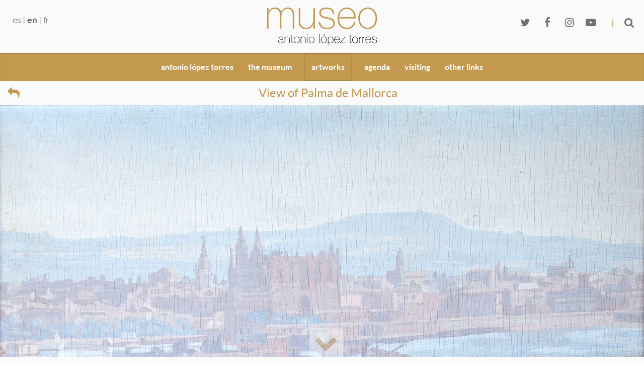

--- FILE ---
content_type: text/html; charset=utf-8
request_url: http://museoantoniolopeztorres.es/en/artworks/oil-paintings-collection/view-of-palma-de-mallorca
body_size: 10295
content:
<!DOCTYPE html>
<html lang="en-GB" dir="ltr">
        <head>
    
            <meta name="viewport" content="width=device-width, initial-scale=1.0">
        <meta http-equiv="X-UA-Compatible" content="IE=edge" />
        

        
            
    <meta charset="utf-8" />
	<base href="http://museoantoniolopeztorres.es/en/artworks/oil-paintings-collection/view-of-palma-de-mallorca" />
	<meta name="description" content="This work was painted during his stay in Palma de Mallorca while he was enjoying the Conde de Cartagena scholarship from the Royal Academy of Fine Arts of San Fernando." />
	<meta name="generator" content="Joomla! - Open Source Content Management" />
	<title>View of Palma de Mallorca</title>
	<link href="http://museoantoniolopeztorres.es/es/la-coleccion/coleccion-de-oleos/vista-de-palma-de-mallorca" rel="alternate" hreflang="es-ES" />
	<link href="http://museoantoniolopeztorres.es/en/artworks/oil-paintings-collection/view-of-palma-de-mallorca" rel="alternate" hreflang="en-GB" />
	<link href="http://museoantoniolopeztorres.es/fr/la-collection/collection-d-huiles/vue-de-palma-de-mallorque" rel="alternate" hreflang="fr-FR" />
	<link href="/templates/g5_helium/favicon.ico" rel="shortcut icon" type="image/vnd.microsoft.icon" />
	<link href="/plugins/system/rokbox/assets/styles/rokbox.css" rel="stylesheet" />
	<link href="/plugins/system/jce/css/content.css?a6adae689f93d90908da31fee6d1db27" rel="stylesheet" />
	<link href="/media/mod_languages/css/template.css?a6adae689f93d90908da31fee6d1db27" rel="stylesheet" />
	<link href="/media/gantry5/assets/css/lightcase.css" rel="stylesheet" />
	<link href="/media/gantry5/assets/css/font-awesome.min.css" rel="stylesheet" />
	<link href="/media/gantry5/engines/nucleus/css-compiled/nucleus.css" rel="stylesheet" />
	<link href="/templates/g5_helium/custom/css-compiled/helium_13.css" rel="stylesheet" />
	<link href="/media/gantry5/assets/css/bootstrap-gantry.css" rel="stylesheet" />
	<link href="/media/gantry5/engines/nucleus/css-compiled/joomla.css" rel="stylesheet" />
	<link href="/media/jui/css/icomoon.css" rel="stylesheet" />
	<link href="/templates/g5_helium/custom/css-compiled/helium-joomla_13.css" rel="stylesheet" />
	<link href="/templates/g5_helium/custom/css-compiled/custom_13.css" rel="stylesheet" />
	<link href="/templates/g5_helium/custom/bootstrap-lightbox.css" rel="stylesheet" />
	<link href="/plugins/system/cookiespolicynotificationbar/assets/css/cpnb-style.min.css" rel="stylesheet" />
	<style>

            #g-fixed-header.g-fixed-element {
                position: fixed;
                width: 100%;
                top: 0;
                left: 0;
                z-index: 1003;
            }
        

/* BEGIN: Cookies Policy Notification Bar - J! system plugin (Powered by: Web357.com) */
.cpnb-outer { border-color: rgba(32, 34, 38, 1); }
.cpnb-outer.cpnb-div-position-top { border-bottom-width: 1px; }
.cpnb-outer.cpnb-div-position-bottom { border-top-width: 1px; }
.cpnb-outer.cpnb-div-position-top-left, .cpnb-outer.cpnb-div-position-top-right, .cpnb-outer.cpnb-div-position-bottom-left, .cpnb-outer.cpnb-div-position-bottom-right { border-width: 1px; }
.cpnb-message { color: #f1f1f3; }
.cpnb-message a { color: #ffffff }
.cpnb-button, .cpnb-button-ok, .cpnb-m-enableAllButton { -webkit-border-radius: 4px; -moz-border-radius: 4px; border-radius: 4px; font-size: 12px; color: #ffffff; background-color: rgba(59, 137, 199, 1); }
.cpnb-button:hover, .cpnb-button:focus, .cpnb-button-ok:hover, .cpnb-button-ok:focus, .cpnb-m-enableAllButton:hover, .cpnb-m-enableAllButton:focus { color: #ffffff; background-color: rgba(49, 118, 175, 1); }
.cpnb-button-decline, .cpnb-button-delete, .cpnb-button-decline-modal, .cpnb-m-DeclineAllButton { color: #ffffff; background-color: rgba(119, 31, 31, 1); }
.cpnb-button-decline:hover, .cpnb-button-decline:focus, .cpnb-button-delete:hover, .cpnb-button-delete:focus, .cpnb-button-decline-modal:hover, .cpnb-button-decline-modal:focus, .cpnb-m-DeclineAllButton:hover, .cpnb-m-DeclineAllButton:focus { color: #ffffff; background-color: rgba(175, 38, 20, 1); }
.cpnb-button-cancel, .cpnb-button-reload, .cpnb-button-cancel-modal { color: #ffffff; background-color: rgba(90, 90, 90, 1); }
.cpnb-button-cancel:hover, .cpnb-button-cancel:focus, .cpnb-button-reload:hover, .cpnb-button-reload:focus, .cpnb-button-cancel-modal:hover, .cpnb-button-cancel-modal:focus { color: #ffffff; background-color: rgba(54, 54, 54, 1); }
.cpnb-button-settings, .cpnb-button-settings-modal { color: #ffffff; background-color: rgba(90, 90, 90, 1); }
.cpnb-button-settings:hover, .cpnb-button-settings:focus, .cpnb-button-settings-modal:hover, .cpnb-button-settings-modal:focus { color: #ffffff; background-color: rgba(54, 54, 54, 1); }
.cpnb-button-more-default, .cpnb-button-more-modal { color: #ffffff; background-color: rgba(123, 138, 139, 1); }
.cpnb-button-more-default:hover, .cpnb-button-more-modal:hover, .cpnb-button-more-default:focus, .cpnb-button-more-modal:focus { color: #ffffff; background-color: rgba(105, 118, 119, 1); }
.cpnb-m-SaveChangesButton { color: #ffffff; background-color: rgba(133, 199, 136, 1); }
.cpnb-m-SaveChangesButton:hover, .cpnb-m-SaveChangesButton:focus { color: #ffffff; background-color: rgba(96, 153, 100, 1); }
@media only screen and (max-width: 600px) {
.cpnb-left-menu-toggle::after, .cpnb-left-menu-toggle-button {
content: "Categories";
}
}
/* END: Cookies Policy Notification Bar - J! system plugin (Powered by: Web357.com) */

	</style>
	<script type="application/json" class="joomla-script-options new">{"csrf.token":"c57756d55787463207d3d21fc3690f09","system.paths":{"root":"","base":""}}</script>
	<script src="/media/jui/js/jquery.min.js?a6adae689f93d90908da31fee6d1db27"></script>
	<script src="/media/jui/js/jquery-noconflict.js?a6adae689f93d90908da31fee6d1db27"></script>
	<script src="/media/jui/js/jquery-migrate.min.js?a6adae689f93d90908da31fee6d1db27"></script>
	<script src="/media/system/js/caption.js?a6adae689f93d90908da31fee6d1db27"></script>
	<script src="/media/system/js/mootools-core.js?a6adae689f93d90908da31fee6d1db27"></script>
	<script src="/media/system/js/core.js?a6adae689f93d90908da31fee6d1db27"></script>
	<script src="/media/system/js/mootools-more.js?a6adae689f93d90908da31fee6d1db27"></script>
	<script src="/plugins/system/rokbox/assets/js/rokbox.js"></script>
	<script src="/media/jui/js/bootstrap.min.js?a6adae689f93d90908da31fee6d1db27"></script>
	<script src="/templates/g5_helium/custom/bootstrap-lightbox.min.js"></script>
	<script src="/plugins/system/cookiespolicynotificationbar/assets/js/cookies-policy-notification-bar.min.js"></script>
	<script>
jQuery(window).on('load',  function() {
				new JCaption('img.caption');
			});if (typeof RokBoxSettings == 'undefined') RokBoxSettings = {pc: '100'};

// BEGIN: Cookies Policy Notification Bar - J! system plugin (Powered by: Web357.com)
var cpnb_config = {"w357_position":"bottom","w357_hide_after_time":"yes","w357_duration":"60","w357_animate_duration":"1000","w357_limit":"0","w357_message":"We use cookies to improve your experience on our website. By browsing this website, you agree to our use of cookies.","w357_display_ok_btn":"1","w357_buttonText":"Ok, I\u0027ve understood!","w357_display_decline_btn":"1","w357_buttonDeclineText":"Decline","w357_display_cancel_btn":"0","w357_buttonCancelText":"Cancel","w357_display_settings_btn":0,"w357_buttonSettingsText":"Settings","w357_buttonMoreText":"More Info","w357_buttonMoreLink":"","w357_display_more_info_btn":"1","w357_fontColor":"#f1f1f3","w357_linkColor":"#ffffff","w357_fontSize":"12px","w357_backgroundColor":"rgba(50, 58, 69, 1)","w357_borderWidth":"1","w357_body_cover":"1","w357_overlay_state":"0","w357_overlay_color":"rgba(10, 10, 10, 0.3)","w357_height":"auto","w357_cookie_name":"cookiesDirective","w357_link_target":"_self","w357_popup_width":"800","w357_popup_height":"600","w357_customText":"\u003Ch1\u003ECookies Policy\u003C\/h1\u003E\r\n\u003Chr \/\u003E\r\n\u003Ch3\u003EGeneral Use\u003C\/h3\u003E\r\n\u003Cp\u003EWe use cookies, tracking pixels and related technologies on our website. Cookies are small data files that are served by our platform and stored on your device. Our site uses cookies dropped by us or third parties for a variety of purposes including to operate and personalize the website. Also, cookies may also be used to track how you use the site to target ads to you on other websites.\u003C\/p\u003E\r\n\u003Ch3\u003EThird Parties\u003C\/h3\u003E\r\n\u003Cp\u003EOur website employs the use the various third-party services. Through the use of our website, these services may place anonymous cookies on the Visitor\u0027s browser and may send their own cookies to the Visitor\u0027s cookie file. Some of these services include but are not limited to: Google, Facebook, Twitter, Adroll, MailChimp, Sucuri, Intercom and other social networks, advertising agencies, security firewalls, analytics companies and service providers. These services may also collect and use anonymous identifiers such as IP Address, HTTP Referrer, Unique Device Identifier and other non-personally identifiable information and server logs.\u003C\/p\u003E\r\n\u003Chr \/\u003E","w357_more_info_btn_type":"custom_text","w357_blockCookies":"1","w357_autoAcceptAfterScrolling":"0","w357_numOfScrolledPixelsBeforeAutoAccept":"300","w357_reloadPageAfterAccept":"0","w357_enableConfirmationAlerts":"0","w357_enableConfirmationAlertsForAcceptBtn":0,"w357_enableConfirmationAlertsForDeclineBtn":0,"w357_enableConfirmationAlertsForDeleteBtn":0,"w357_confirm_allow_msg":"Performing this action will enable all cookies set by this website. Are you sure that you want to enable all cookies on this website?","w357_confirm_delete_msg":"Performing this action will remove all cookies set by this website. Are you sure that you want to disable and delete all cookies from your browser?","w357_show_in_iframes":"0","w357_shortcode_is_enabled_on_this_page":0,"w357_base_url":"http:\/\/museoantoniolopeztorres.es\/","w357_current_url":"http:\/\/museoantoniolopeztorres.es\/en\/artworks\/oil-paintings-collection\/view-of-palma-de-mallorca","w357_always_display":"0","w357_show_notification_bar":true,"w357_expiration_cookieSettings":"365","w357_expiration_cookieAccept":"365","w357_expiration_cookieDecline":"180","w357_expiration_cookieCancel":"3","w357_accept_button_class_notification_bar":"cpnb-accept-btn","w357_decline_button_class_notification_bar":"cpnb-decline-btn","w357_cancel_button_class_notification_bar":"cpnb-cancel-btn","w357_settings_button_class_notification_bar":"cpnb-settings-btn","w357_moreinfo_button_class_notification_bar":"cpnb-moreinfo-btn","w357_accept_button_class_notification_bar_modal_window":"cpnb-accept-btn-m","w357_decline_button_class_notification_bar_modal_window":"cpnb-decline-btn-m","w357_save_button_class_notification_bar_modal_window":"cpnb-save-btn-m"};
// END: Cookies Policy Notification Bar - J! system plugin (Powered by: Web357.com)


// BEGIN: Cookies Policy Notification Bar - J! system plugin (Powered by: Web357.com)
var cpnb_cookiesCategories = {"cookie_categories_group0":{"cookie_category_id":"required-cookies","cookie_category_name":"Required Cookies","cookie_category_description":"The Required or Functional cookies relate to the functionality of our websites and allow us to improve the service we offer to you through our websites, for example by allowing you to carry information across pages of our website to avoid you having to re-enter information, or by recognizing your preferences when you return to our website.","cookie_category_checked_by_default":"2","cookie_category_status":"1"},"cookie_categories_group1":{"cookie_category_id":"analytical-cookies","cookie_category_name":"Analytical Cookies","cookie_category_description":"Analytical cookies allow us to recognize and to count the number of visitors to our website, to see how visitors move around the website when they are using it and to record which content viewers view and are interested in. This helps us to determine how frequently particular pages and advertisements are visited and to determine the most popular areas of our website. This helps us to improve the service which we offer to you by helping us make sure our users are finding the information they are looking for, by providing anonymized demographic data to third parties in order to target advertising more appropriately to you, and by tracking the success of advertising campaigns on our website.","cookie_category_checked_by_default":"1","cookie_category_status":"1"},"cookie_categories_group2":{"cookie_category_id":"social-media-cookies","cookie_category_name":"Social Media","cookie_category_description":"These cookies allow you to share Website content with social media platforms (e.g., Facebook, Twitter, Instagram). We have no control over these cookies as they are set by the social media platforms themselves.","cookie_category_checked_by_default":"1","cookie_category_status":"1"},"cookie_categories_group3":{"cookie_category_id":"targeted-advertising-cookies","cookie_category_name":"Targeted Advertising Cookies","cookie_category_description":"Advertising and targeting cookies are used to deliver advertisements more relevant to you, but can also limit the number of times you see an advertisement and be used to chart the effectiveness of an ad campaign by tracking users’ clicks. They can also provide security in transactions. They are usually placed by third-party advertising networks with a website operator’s permission but can be placed by the operator themselves. They can remember that you have visited a website, and this information can be shared with other organizations, including other advertisers. They cannot determine who you are though, as the data collected is never linked to your profile. ","cookie_category_checked_by_default":"1","cookie_category_status":"1"}};
// END: Cookies Policy Notification Bar - J! system plugin (Powered by: Web357.com)


// BEGIN: Cookies Policy Notification Bar - J! system plugin (Powered by: Web357.com)
var cpnb_manager = {"w357_m_modalState":"0","w357_m_floatButtonState":"1","w357_m_floatButtonPosition":"bottom_left","w357_m_HashLink":"cookies","w357_m_modal_menuItemSelectedBgColor":"rgba(200, 200, 200, 1)","w357_m_saveChangesButtonColorAfterChange":"rgba(13, 92, 45, 1)","w357_m_floatButtonIconSrc":"http:\/\/museoantoniolopeztorres.es\/plugins\/system\/cookiespolicynotificationbar\/assets\/icons\/cpnb-cookies-manager-icon-1-64x64.png","w357_m_floatButtonText":"Cookies Manager","w357_m_modalHeadingText":"Advanced Cookie Settings","w357_m_checkboxText":"Habilitado","w357_m_lockedText":"(Locked)","w357_m_EnableAllButtonText":"Allow All Cookies","w357_m_DeclineAllButtonText":"Decline All Cookies","w357_m_SaveChangesButtonText":"Save Settings","w357_m_confirmationAlertRequiredCookies":"These cookies are strictly necessary for this website. You can\u0027t disable this category of cookies. Thank you for understanding!"};
// END: Cookies Policy Notification Bar - J! system plugin (Powered by: Web357.com)

	</script>
	<link href="http://museoantoniolopeztorres.es/es/la-coleccion/coleccion-de-oleos/vista-de-palma-de-mallorca" rel="alternate" hreflang="x-default" />
	<!-- BOF Socialmeta plugin for Joomla! https://github.com/vistamedia/socialmeta -->
	<!-- Google structured data -->
	<script type="application/ld+json">{"@context":"http:\/\/schema.org\/","@type":"Article","image":{"@type":"ImageObject","url":"http:\/\/museoantoniolopeztorres.es\/images\/obras\/oleos\/018-Vista-de-Palma-de-Mallorca-o.jpg","width":2044,"height":2540,"fileFormat":"image\/jpeg"},"mainEntityOfPage":"http:\/\/museoantoniolopeztorres.es\/en\/artworks\/oil-paintings-collection\/view-of-palma-de-mallorca","inLanguage":"en-GB","author":{"@type":"Person","name":"Super User"},"articleSection":"Oil paintings","dateModified":"2019-05-13T11:08:28+0000","datePublished":"2019-04-03T10:23:54+0000","headline":"View of Palma de Mallorca","name":"View of Palma de Mallorca","description":"This work was painted during his stay in Palma de Mallorca while he was enjoying the Conde de Cartagena scholarship from the Royal Academy of Fine Arts of San Fernando."}</script>
	<!-- og common meta -->
	<meta property="og:site_name" content="Museo Antonio López Torres" />
	<meta property="og:type" content="article" />
	<meta property="og:url" content="http://museoantoniolopeztorres.es/en/artworks/oil-paintings-collection/view-of-palma-de-mallorca" />
	<meta property="og:locale" content="en_GB" />
	<meta property="og:title" content="View of Palma de Mallorca" />
	<meta property="og:description" content="This work was painted during his stay in Palma de Mallorca while he was enjoying the Conde de Cartagena scholarship from the Royal Academy of Fine Arts of San Fernando." />
	<meta property="og:updated_time" content="2019-05-13T11:08:28+0000" />
	<meta property="og:image" content="http://museoantoniolopeztorres.es/images/obras/oleos/018-Vista-de-Palma-de-Mallorca-o.jpg" />
	<meta name="twitter:image" content="http://museoantoniolopeztorres.es/images/obras/oleos/018-Vista-de-Palma-de-Mallorca-o.jpg" />
	<meta property="og:image:width" content="2044" />
	<meta property="og:image:height" content="2540" />
	<meta property="og:image:type" content="image/jpeg" />
	<!-- og:article specific meta -->
	
	<meta property="article:modified_time" content="2019-05-13T11:08:28+0000" />
	<meta property="article:published_time" content="2019-04-03T10:23:54+0000" />
	<meta property="article:section" content="Oil paintings" />
	<!-- Facebook specific -->
	<!-- Twitter Specific -->
	<meta name="twitter:card" content="summary_large_image" />
	<meta name="twitter:title" content="View of Palma de Mallorca" />
	<meta name="twitter:description" content="This work was painted during his stay in Palma de Mallorca while he was enjoying the Conde de Cartagena scholarship from the Royal Academy of Fine Arts of San Fernando." />
	<!-- EOF Socialmeta plugin for Joomla! https://github.com/vistamedia/socialmeta -->

    <!--[if (gte IE 8)&(lte IE 9)]>
        <script type="text/javascript" src="/media/gantry5/assets/js/html5shiv-printshiv.min.js"></script>
        <link rel="stylesheet" href="/media/gantry5/engines/nucleus/css/nucleus-ie9.css" type="text/css"/>
        <script type="text/javascript" src="/media/gantry5/assets/js/matchmedia.polyfill.js"></script>
        <![endif]-->
                        <link rel="apple-touch-icon" sizes="180x180" href="/templates/g5_helium/apple-touch-icon.png">
<link rel="icon" type="image/png" sizes="32x32" href="/templates/g5_helium/favicon-32x32.png">
<link rel="icon" type="image/png" sizes="16x16" href="/templates/g5_helium/favicon-16x16.png">
<link rel="manifest" href="/templates/g5_helium/site.webmanifest">
<link rel="mask-icon" href="/templates/g5_helium/safari-pinned-tab.svg" color="#5bbad5">
<link rel="shortcut icon" href="/templates/g5_helium/favicon.ico">
<meta name="msapplication-TileColor" content="#00a300">
<meta name="msapplication-config" content="templates/g5_helium/browserconfig.xml">
<meta name="theme-color" content="#ffffff">
<!-- Global site tag (gtag.js) - Google Analytics -->
<script async src="https://www.googletagmanager.com/gtag/js?id=UA-153392271-1"></script>
<script>
  window.dataLayer = window.dataLayer || [];
  function gtag(){dataLayer.push(arguments);}
  gtag('js', new Date());

  gtag('config', 'UA-153392271-1');
</script>
                

<!-- BEGIN: Google Analytics -->
<script>console.log("Google analytics javascript code goes here...")</script>
<!-- END: Google Analytics -->

<!-- BEGIN: Facebook -->
<script>console.log("Facebook javascript code goes here...")</script>
<!-- END: Facebook -->
</head>

    <body class="gantry g-helium-style site com_content view-article layout-g5_heliumslider no-task dir-ltr  coleccionoleos itemid-195 outline-13 g-offcanvas-left g-default g-style-preset1">
        
                    

        <div id="g-offcanvas"  data-g-offcanvas-swipe="1" data-g-offcanvas-css3="1">
                        <div class="g-grid">                        

        <div class="g-block size-100">
             <div id="mobile-menu-5697-particle" class="g-content g-particle">            <div id="g-mobilemenu-container" data-g-menu-breakpoint="48rem"></div>
            </div>
        </div>
            </div>
    </div>
        <div id="g-page-surround">
            <div class="g-offcanvas-hide g-offcanvas-toggle" role="navigation" data-offcanvas-toggle aria-controls="g-offcanvas" aria-expanded="false"><i class="fa fa-fw fa-bars"></i></div>                        

                                
                <section id="g-fixed-header">
                                        <div class="g-grid">                        

        <div class="g-block size-100">
             <header id="g-header" class="fixed-header">
                <div class="g-container">                                <div class="g-grid">                        

        <div class="g-block size-100">
             <div class="g-system-messages">
                                            <div id="system-message-container">
    </div>

            
    </div>
        </div>
            </div>
                            <div class="g-grid">                        

        <div class="g-block size-15 lang-select">
             <div class="g-content">
                                    <div class="platform-content"><div class="moduletable  align-left">
						<div class="mod-languages align-left">

	<ul class="lang-inline" dir="ltr">
						<li>
			<a href="/es/la-coleccion/coleccion-de-oleos/vista-de-palma-de-mallorca">
							es						</a>
			</li>
											<li class="lang-active">
			<a href="http://museoantoniolopeztorres.es/en/artworks/oil-paintings-collection/view-of-palma-de-mallorca">
							en						</a>
			</li>
								<li>
			<a href="/fr/la-collection/collection-d-huiles/vue-de-palma-de-mallorque">
							fr						</a>
			</li>
				</ul>

</div>
		</div></div>
            
        </div>
        </div>
                    

        <div class="g-block size-17">
             <div class="spacer"></div>
        </div>
                    

        <div class="g-block size-36">
             <div id="logo-9608-particle" class="g-content g-particle">            <a href="/" target="_self" title="" aria-label="" rel="home" class="g-logo g-logo-helium">
                        <img src="/templates/g5_helium/custom/images/logotipo_museo_antonio_lopez_torres.svg"  alt="" />
            </a>
            </div>
        </div>
                    

        <div class="g-block size-27 g-social-header">
             <div id="social-3171-particle" class="g-content g-particle">            <div class="g-social align-right">
                                            <a href="https://twitter.com/Ayto_Tomelloso" target="_blank" rel="noopener noreferrer">
                <span class="fa fa-twitter fa-fw"></span>                <span class="g-social-text"></span>            </a>
                                            <a href="https://www.facebook.com/aytotomelloso/" target="_blank" rel="noopener noreferrer">
                <span class="fa fa-facebook fa-fw"></span>                <span class="g-social-text"></span>            </a>
                                            <a href="https://www.instagram.com/explore/locations/271285738/museo-antonio-lopez-torres" target="_blank" rel="noopener noreferrer">
                <span class="fa fa-instagram fa-fw"></span>                <span class="g-social-text"></span>            </a>
                                            <a href="https://www.youtube.com/channel/UCP5mMutks_npEaUoiCzucaQ/feed" target="_blank" rel="noopener noreferrer">
                <span class="fa fa-youtube-play"></span>                <span class="g-social-text"></span>            </a>
            </div>
            </div>
        </div>
                    

        <div class="g-block size-5 search-icon">
             <div id="search-5821-particle" class="g-content g-particle">            <div class="g-search ">
        <a href="#g-search-search-5821" data-rel="lightcase" title="Buscar"><i class="fa fa-search" aria-hidden="true"></i></a>

        <div id="g-search-search-5821" class="g-search-lightcase">
                            <form action="/en/component/search/" method="post">
                    <input type="text" class="search-input" name="searchword" placeholder="Introduzca palabra/s..." size="30" maxlength="200" value="" title="Search in the website">
                </form>
                    </div>

    </div>
            </div>
        </div>
            </div>
            </div>
        
    </header>
        </div>
            </div>
                            <div class="g-grid">                        

        <div class="g-block size-100">
             <section id="g-navigation">
                <div class="g-container">                                <div class="g-grid">                        

        <div class="g-block size-100 text-center">
             <div id="menu-6409-particle" class="g-content g-particle">            <nav class="g-main-nav" data-g-hover-expand="true">
        <ul class="g-toplevel">
                                                
                                                                                        
        
                        
        
                
        <li class="g-menu-item g-menu-item-type-component g-menu-item-184 g-standard  ">
            <a class="g-menu-item-container" href="/en/biography-antonio-lopez-torres">
                                                                <span class="g-menu-item-content">
                                    <span class="g-menu-item-title">antonio lópez torres</span>
            
                    </span>
                                                </a>
                                </li>
    
                                                                                        
        
                        
        
                
        <li class="g-menu-item g-menu-item-type-component g-menu-item-185 g-parent g-standard g-menu-item-link-parent ">
            <a class="g-menu-item-container" href="/en/the-museum">
                                                                <span class="g-menu-item-content">
                                    <span class="g-menu-item-title">the museum</span>
            
                    </span>
                    <span class="g-menu-parent-indicator" data-g-menuparent=""></span>                            </a>
                                                        <ul class="g-dropdown g-inactive g-fade g-dropdown-right">
            <li class="g-dropdown-column">
                        <div class="g-grid">
                        <div class="g-block size-100">
            <ul class="g-sublevel">
                <li class="g-level-1 g-go-back">
                    <a class="g-menu-item-container" href="#" data-g-menuparent=""><span>Back</span></a>
                </li>
                                                                                                            
        
                        
        
                
        <li class="g-menu-item g-menu-item-type-component g-menu-item-187  ">
            <a class="g-menu-item-container" href="/en/the-museum/the-building">
                                                                <span class="g-menu-item-content">
                                    <span class="g-menu-item-title">the building</span>
            
                    </span>
                                                </a>
                                </li>
    
                                                                                        
        
                        
        
                
        <li class="g-menu-item g-menu-item-type-component g-menu-item-191  ">
            <a class="g-menu-item-container" href="/en/the-museum/auditorium">
                                                                <span class="g-menu-item-content">
                                    <span class="g-menu-item-title">auditorium</span>
            
                    </span>
                                                </a>
                                </li>
    
                                                                                        
        
                        
        
                
        <li class="g-menu-item g-menu-item-type-component g-menu-item-192  ">
            <a class="g-menu-item-container" href="/en/the-museum/getting-here">
                                                                <span class="g-menu-item-content">
                                    <span class="g-menu-item-title">getting here</span>
            
                    </span>
                                                </a>
                                </li>
    
                                                                                        
                                                                                                                                
                        
        
                
        <li class="g-menu-item g-menu-item-type-url g-menu-item-193  ">
            <a class="g-menu-item-container" href="http://www.tomelloso.es/prensa/prensa-cultura" target="_blank" rel="noopener&#x20;noreferrer">
                                                                <span class="g-menu-item-content">
                                    <span class="g-menu-item-title">press</span>
            
                    </span>
                                                </a>
                                </li>
    
    
            </ul>
        </div>
            </div>

            </li>
        </ul>
            </li>
    
                                                                                        
        
                        
        
                
        <li class="g-menu-item g-menu-item-type-component g-menu-item-194 g-parent active g-standard g-menu-item-link-parent ">
            <a class="g-menu-item-container" href="/en/artworks">
                                                                <span class="g-menu-item-content">
                                    <span class="g-menu-item-title">artworks</span>
            
                    </span>
                    <span class="g-menu-parent-indicator" data-g-menuparent=""></span>                            </a>
                                                        <ul class="g-dropdown g-inactive g-fade g-dropdown-right">
            <li class="g-dropdown-column">
                        <div class="g-grid">
                        <div class="g-block size-100">
            <ul class="g-sublevel">
                <li class="g-level-1 g-go-back">
                    <a class="g-menu-item-container" href="#" data-g-menuparent=""><span>Back</span></a>
                </li>
                                                                                                            
        
                        
        
                
        <li class="g-menu-item g-menu-item-type-component g-menu-item-195 g-parent active g-menu-item-link-parent ">
            <a class="g-menu-item-container" href="/en/artworks/oil-paintings-collection">
                                                                <span class="g-menu-item-content">
                                    <span class="g-menu-item-title">oil paintings collection</span>
            
                    </span>
                    <span class="g-menu-parent-indicator" data-g-menuparent=""></span>                            </a>
                                                        <ul class="g-dropdown g-inactive g-fade g-dropdown-right">
            <li class="g-dropdown-column">
                        <div class="g-grid">
                        <div class="g-block size-100">
            <ul class="g-sublevel">
                <li class="g-level-2 g-go-back">
                    <a class="g-menu-item-container" href="#" data-g-menuparent=""><span>Back</span></a>
                </li>
                                                                                                            
        
                        
        
                
        <li class="g-menu-item g-menu-item-type-component g-menu-item-196  ">
            <a class="g-menu-item-container" href="/en/artworks/oil-paintings-collection/oil-paintings-list">
                                                                <span class="g-menu-item-content">
                                    <span class="g-menu-item-title">oil paintings list</span>
            
                    </span>
                                                </a>
                                </li>
    
    
            </ul>
        </div>
            </div>

            </li>
        </ul>
            </li>
    
                                                                                        
        
                        
        
                
        <li class="g-menu-item g-menu-item-type-component g-menu-item-197 g-parent g-menu-item-link-parent ">
            <a class="g-menu-item-container" href="/en/artworks/drawings-collection">
                                                                <span class="g-menu-item-content">
                                    <span class="g-menu-item-title">drawings collection</span>
            
                    </span>
                    <span class="g-menu-parent-indicator" data-g-menuparent=""></span>                            </a>
                                                        <ul class="g-dropdown g-inactive g-fade g-dropdown-right">
            <li class="g-dropdown-column">
                        <div class="g-grid">
                        <div class="g-block size-100">
            <ul class="g-sublevel">
                <li class="g-level-2 g-go-back">
                    <a class="g-menu-item-container" href="#" data-g-menuparent=""><span>Back</span></a>
                </li>
                                                                                                            
        
                        
        
                
        <li class="g-menu-item g-menu-item-type-component g-menu-item-198  ">
            <a class="g-menu-item-container" href="/en/artworks/drawings-collection/drawings-collection-list">
                                                                <span class="g-menu-item-content">
                                    <span class="g-menu-item-title">drawings collection list</span>
            
                    </span>
                                                </a>
                                </li>
    
    
            </ul>
        </div>
            </div>

            </li>
        </ul>
            </li>
    
                                                                                        
        
                        
        
                
        <li class="g-menu-item g-menu-item-type-component g-menu-item-199  ">
            <a class="g-menu-item-container" href="/en/artworks/bibliography-and-credits">
                                                                <span class="g-menu-item-content">
                                    <span class="g-menu-item-title">bibliography and credits</span>
            
                    </span>
                                                </a>
                                </li>
    
    
            </ul>
        </div>
            </div>

            </li>
        </ul>
            </li>
    
                                                                                        
        
                        
        
                
        <li class="g-menu-item g-menu-item-type-component g-menu-item-200 g-parent g-standard g-menu-item-link-parent ">
            <a class="g-menu-item-container" href="/en/agenda">
                                                                <span class="g-menu-item-content">
                                    <span class="g-menu-item-title">agenda</span>
            
                    </span>
                    <span class="g-menu-parent-indicator" data-g-menuparent=""></span>                            </a>
                                                        <ul class="g-dropdown g-inactive g-fade g-dropdown-right">
            <li class="g-dropdown-column">
                        <div class="g-grid">
                        <div class="g-block size-100">
            <ul class="g-sublevel">
                <li class="g-level-1 g-go-back">
                    <a class="g-menu-item-container" href="#" data-g-menuparent=""><span>Back</span></a>
                </li>
                                                                                                            
        
                        
        
                
        <li class="g-menu-item g-menu-item-type-component g-menu-item-201  ">
            <a class="g-menu-item-container" href="/en/agenda/temporary-exhibitions">
                                                                <span class="g-menu-item-content">
                                    <span class="g-menu-item-title">temporary exhibitions</span>
            
                    </span>
                                                </a>
                                </li>
    
                                                                                        
        
                        
        
                
        <li class="g-menu-item g-menu-item-type-component g-menu-item-202  ">
            <a class="g-menu-item-container" href="/en/agenda/auditorium-cultural-programme">
                                                                <span class="g-menu-item-content">
                                    <span class="g-menu-item-title">auditorium - cultural programme</span>
            
                    </span>
                                                </a>
                                </li>
    
    
            </ul>
        </div>
            </div>

            </li>
        </ul>
            </li>
    
                                                                                        
        
                        
        
                
        <li class="g-menu-item g-menu-item-type-component g-menu-item-203 g-parent g-standard g-menu-item-link-parent ">
            <a class="g-menu-item-container" href="/en/visiting">
                                                                <span class="g-menu-item-content">
                                    <span class="g-menu-item-title">visiting</span>
            
                    </span>
                    <span class="g-menu-parent-indicator" data-g-menuparent=""></span>                            </a>
                                                        <ul class="g-dropdown g-inactive g-fade g-dropdown-right">
            <li class="g-dropdown-column">
                        <div class="g-grid">
                        <div class="g-block size-100">
            <ul class="g-sublevel">
                <li class="g-level-1 g-go-back">
                    <a class="g-menu-item-container" href="#" data-g-menuparent=""><span>Back</span></a>
                </li>
                                                                                                            
        
                        
        
                
        <li class="g-menu-item g-menu-item-type-component g-menu-item-204  ">
            <a class="g-menu-item-container" href="/en/visiting/information">
                                                                <span class="g-menu-item-content">
                                    <span class="g-menu-item-title">information</span>
            
                    </span>
                                                </a>
                                </li>
    
                                                                                        
        
                        
        
                
        <li class="g-menu-item g-menu-item-type-component g-menu-item-205  ">
            <a class="g-menu-item-container" href="/en/visiting/multimedia">
                                                                <span class="g-menu-item-content">
                                    <span class="g-menu-item-title">multimedia</span>
            
                    </span>
                                                </a>
                                </li>
    
                                                                                        
        
                        
        
                
        <li class="g-menu-item g-menu-item-type-component g-menu-item-206  ">
            <a class="g-menu-item-container" href="/en/visiting/opening-hours">
                                                                <span class="g-menu-item-content">
                                    <span class="g-menu-item-title">opening hours</span>
            
                    </span>
                                                </a>
                                </li>
    
                                                                                        
        
                        
        
                
        <li class="g-menu-item g-menu-item-type-component g-menu-item-207  ">
            <a class="g-menu-item-container" href="/en/visiting/rules-for-visiting">
                                                                <span class="g-menu-item-content">
                                    <span class="g-menu-item-title">rules for visiting</span>
            
                    </span>
                                                </a>
                                </li>
    
                                                                                        
        
                        
        
                
        <li class="g-menu-item g-menu-item-type-component g-menu-item-208  ">
            <a class="g-menu-item-container" href="/en/visiting/reservations">
                                                                <span class="g-menu-item-content">
                                    <span class="g-menu-item-title">reservations</span>
            
                    </span>
                                                </a>
                                </li>
    
                                                                                        
        
                        
        
                
        <li class="g-menu-item g-menu-item-type-component g-menu-item-209  ">
            <a class="g-menu-item-container" href="/en/visiting/shop">
                                                                <span class="g-menu-item-content">
                                    <span class="g-menu-item-title">shop</span>
            
                    </span>
                                                </a>
                                </li>
    
    
            </ul>
        </div>
            </div>

            </li>
        </ul>
            </li>
    
                                                                                        
        
                        
        
                
        <li class="g-menu-item g-menu-item-type-component g-menu-item-210 g-standard  ">
            <a class="g-menu-item-container" href="/en/other-links">
                                                                <span class="g-menu-item-content">
                                    <span class="g-menu-item-title">other links</span>
            
                    </span>
                                                </a>
                                </li>
    
    
        </ul>
    </nav>
            </div>
        </div>
            </div>
            </div>
        
    </section>
        </div>
            </div>
            
    </section>
                
                                
                
    
                <section id="g-container-main" class="g-wrapper">
                <div class="g-container">                    <div class="g-grid">                        

        <div class="g-block size-100">
             <main id="g-mainbar">
                                        <div class="g-grid">                        

        <div class="g-block size-100">
             <div class="g-content">
                                                            <div class="platform-content row-fluid"><div class="span12"><div class="item-page coleccionoleos" itemscope itemtype="https://schema.org/Article">
	<meta itemprop="inLanguage" content="en-GB" />
		
					<div class="header-obra">
			<div class="titulo-obra">
				<h2 itemprop="headline">
					<a href="/en/artworks/oil-paintings-collection"><span class="fa fa-mail-reply"></span></a>
					View of Palma de Mallorca				</h2>
			</div>
			<div class="imagen-obra">
														<img
					 src="/images/obras/oleos/018-Vista-de-Palma-de-Mallorca-o.jpg" alt="View of Palma de Mallorca" itemprop="image"/> 
								<span class="fa fa-chevron-down godown"></span>
			</div>
			<div class="ficha-tecnica">
				data sheet			</div>		
		</div>
    	<div id="contenido-obra" class="row-fluid">
    	    <div class="span4">
    	    	<div style="position:relative;">
	    	    	<a data-toggle="lightbox" href="#demoLightbox" title="Click to enlarge"><img src="/images/obras/oleos/018-Vista-de-Palma-de-Mallorca-oTHUMB.jpg" alt="View of Palma de Mallorca - Detail"/></a>
	    	    	<div id="demoLightbox" class="lightbox hide fade"  tabindex="-1" role="dialog" aria-hidden="true">
	    	    		<div class='lightbox-content'>
	    	    			<img src="/images/obras/oleos/018-Vista-de-Palma-de-Mallorca-o.jpg"/>
	    	    		</div>
	    	    	</div>
	    	    	<a data-toggle="lightbox" href="#demoLightbox" title="Click to enlarge"><span class="lupa">
	    	    		<span class="fa fa-search"></span>
	    	    	</span></a>
	    	    </div>
    	    </div>
    	    <div class="span7">
    	    	 	    	
    	    	<div itemprop="articleBody">
    	    		<p class="datos-obra">
    	    			year 1941<br/>
    	    			Oil/Panel<br/>
    	    			66,5 x 55,5 cm    	    				
    	    		</p>
    	    		<p>This work was painted during his stay in Palma de Mallorca while he was enjoying the Conde de Cartagena scholarship from the Royal Academy of Fine Arts of San Fernando. In this vertical composition the artist captures the atmosphere of Mallorca, and the proximity of the sea became his palette colder. After a foreground with houses giving movement to this painting, there are some other buildings such as the cathedral and the lighthouse in the background.</p>
<p>It is signed on the lower right part as “A. López Torres”.</p>
<p>Donated by Antonio López Torres in a public deed, 27.10.78.</p>     	    		    	    			    	    		<button type="button" class="btn btnexpo collapsed" data-toggle="collapse" data-target="#expos">
	      					Exhibitions	      			    </button>
	     
	    				<div id="expos" class="collapse">
							<ul>
										    						<li>
		    							1947, Solo exhibition in Ciudad Real New Casino		    						</li>
		    							    						<li>
		    							1959, «Retrospective exhibition Antonio López Torres», Goya Exhibition Hall of Círculo de Bellas Artes in Madrid		    						</li>
		    							    						<li>
		    							1998, «Antonio López Torres», Exhibition Hall of the Municipal Palace, La Coruña		    						</li>
		    							    						<li>
		    							2002, «Antonio López Torres retrospective exhibition».		    						</li>
		    							    						<li>
		    							Tour: art centre Centro Cultural de la Villa, Madrid; Victorio Macho Museum, Toledo; art centre Centro Cultural Caja Castilla-La Mancha, Albacete; Museum House Zavala, Cuenca; Antonio López Torres Museum, Tomelloso.		    						</li>
		    							    				</ul>
	    				</div>
	    			    	    	</div>
    	    </div>
    	</div>
    	<div class="row-fluid">
    		<div class="iconos-articulos center">
    						
    			<ul class="inline">
    				<li class="facebook"><a href="http://www.facebook.com/sharer.php?u=http%3A%2F%2Fmuseoantoniolopeztorres.es%2Fen%2Fartworks%2Foil-paintings-collection%2Fview-of-palma-de-mallorca&amp;t=View of Palma de Mallorca" target="_blank"><i class="fa fa-facebook"></i></a></li>
    				<li class="twitter"><a href="http://twitter.com/intent/tweet?text=Museo Antonio López Torres - View of Palma de Mallorca&amp;url=http%3A%2F%2Fmuseoantoniolopeztorres.es%2Fen%2Fartworks%2Foil-paintings-collection%2Fview-of-palma-de-mallorca" target="_blank"><i class="fa fa-twitter"></i></a></li>
    				<!--<li class="printbutton"><a href="javascript: var w=window.open('http://museoantoniolopeztorres.es/en/artworks/oil-paintings-collection/view-of-palma-de-mallorca&tmpl=component&print=1'); setTimeout(function() {w.print(); w.close();}, 100);"><i class="fa fa-print"></i></a></li>-->
    				<li class="printbutton"><a href="javascript: var printContents = document.getElementById('contenido-obra').innerHTML; var w=window.open('http://museoantoniolopeztorres.es/en/artworks/oil-paintings-collection/view-of-palma-de-mallorca&tmpl=component&print=1'); w.document.write(printContents); w.focus(); w.print(); w.close();"><i class="fa fa-print"></i></a></li> 				
    				<li class="print-icon"><a href="/en/artworks/oil-paintings-collection/view-of-palma-de-mallorca?tmpl=component&amp;format=pdf" onclick="window.open(this.href,'win2','status=no,toolbar=no,scrollbars=yes,titlebar=no,menubar=no,resizable=yes,width=640,height=480,directories=no,location=no'); return false;" title="PDF" rel="nofollow"><span class="fa fa-file-pdf-o"></span></a></li>    			</ul>
    		</div>
    	</div>
	      
</div></div></div>
    
            
    </div>
        </div>
            </div>
            
    </main>
        </div>
            </div>
    </div>
        
    </section>
    
                                
                <footer id="g-footer">
                <div class="g-container">                                <div class="g-grid">                        

        <div class="g-block size-26">
             <div class="g-content">
                                    <div class="platform-content"><div class="moduletable  footer-direccion">
						

<div class="custom footer-direccion"  >
	<p><strong>museo antonio lópez torres</strong></p>
<p>calle pintor lópez torres</p>
<p>13700 tomelloso, ciudad real</p>
<p>phone 926 52 88 01 ext. 1376 y 2376</p></div>
		</div></div>
            
        </div>
        </div>
                    

        <div class="g-block size-48 footer-center-container">
             <div class="g-content">
                                    <div class="platform-content"><div class="moduletable  footer-horario">
						

<div class="custom footer-horario"  >
	<p><strong>opening hours<br /></strong></p>
<p>monday closed</p>
<p>tuesday 18:00 to 21:00 h</p>
<p>wednesday, thursday and friday 12:00 to 14:00 h and 18:00 to 21:00 h</p>
<p>saturday 11:00 to 14:00 h and 18:00 to 21:00 h</p>
<p>sunday and public holidays 11:00 to 14:30</p></div>
		</div></div>
            
        </div>
        </div>
                    

        <div class="g-block size-26">
             <div class="g-content">
                                    <div class="platform-content"><div class="moduletable  logo-footer">
						

<div class="custom logo-footer"  >
	<div><a href="http://www.tomelloso.es/" target="_blank" rel="noopener"> <img src="/images/logos/logotipo_ayuntamiento_tomelloso.svg" alt="logotipo ayuntamiento tomelloso" /></a></div></div>
		</div></div>
            
        </div>
        </div>
            </div>
                            <div class="g-grid">                        

        <div class="g-block size-100 footer-bottom text-center">
             <div class="g-content">
                                    <div class="platform-content"><div class="moduletable ">
						

<div class="custom"  >
	<div><a title="Legal notice" href="/en/legal-notice" target="_blank">legal notice</a>&nbsp; |&nbsp; copyright © ayuntamiento de tomelloso</div></div>
		</div></div>
            
        </div>
        </div>
            </div>
            </div>
        
    </footer>
            
                        

        </div>
                    

                        <script type="text/javascript" src="/media/gantry5/assets/js/main.js"></script>
    <script type="text/javascript" src="/media/gantry5/assets/js/lightcase.js"></script>
    <script type="text/javascript">jQuery(document).ready(function($) { jQuery('[data-rel^=lightcase]').lightcase({maxWidth: '100%', maxHeight: '100%', video: {width: '1280', height: '720'}}); });</script>
    <script type="text/javascript">
                (function($) {
                    $(window).load(function() {
                        var stickyOffset = $('#g-fixed-header').offset().top;
                        var stickyContainerHeight = $('#g-fixed-header').height();

                        $('#g-fixed-header').wrap( "<div class='g-fixed-container'><\/div>" );
                        $('.g-fixed-container').css("height", stickyContainerHeight);

                                                $(window).resize(function() {
                            if( $(window).width() < 768 && $('.g-fixed-container').length ) {
                                $('#g-fixed-header').unwrap();
                            }

                            if( $(window).width() > 767 && $('.g-fixed-container').length == 0 ) {
                                $('#g-fixed-header').wrap( "<div class='g-fixed-container'><\/div>" );
                                $('.g-fixed-container').css("height", stickyContainerHeight);
                            }
                        });
                        
                        $(window).scroll(function(){
                            var sticky = $('#g-fixed-header'),
                                scroll = $(window).scrollTop();

                            if (scroll > stickyOffset && $(window).width() > 767) sticky.addClass('g-fixed-element');
                            else sticky.removeClass('g-fixed-element');

                                                    });
                    });
                })(jQuery);
            </script>
    

    

        
    </body>
</html>


--- FILE ---
content_type: text/css
request_url: http://museoantoniolopeztorres.es/templates/g5_helium/custom/css-compiled/custom_13.css
body_size: 3153
content:
/*611b5d3e985c95f22375fe5463d7bd4f*/
@media only all and (max-width:47.99rem){.g-search{text-align:center}}.g-search .g-search-lightcase{display:none}#lightcase-content .search-input{color:#3c3b3a}#lightcase-content .search-input::-webkit-input-placeholder{color:#82817c}a,a:hover,a:active,a:focus,button,button:focus{outline:none !important}.item-page a,#g-breadcrumbs a,.pagination a,.osmap-link{color:#141418}.item-page a:hover,#g-breadcrumbs a:hover,.pagination a:hover,.osmap-link{color:#707070}.item-page .iconos-articulos a{color:#707070}.item-page .iconos-articulos a:hover{color:#e0e0e5}.search-icon{position:relative}.search-icon:before{content:"|";color:#c2994e;position:absolute;padding-top:30px;font-weight:bold}.g-social-header a,.g-search a{font-size:1.3em}.g-social-header,.lang-select{text-align:center}#g-header{padding:0;background-color:#fafafa}.g-main-nav .g-standard>.g-dropdown,.g-main-nav .g-fullwidth>.g-dropdown{margin-top:0}#g-navigation .g-main-nav .g-dropdown{background:#fafafa;border:1px solid rgba(255, 255, 255, 0.2);border-bottom:3px solid #c2994e;border-radius:0}.active.g-menu-item.g-standard{box-shadow:inset 0 0px 3px 0 rgba(0, 0, 0, 0.4)}#g-navigation .g-main-nav .g-toplevel>li.active>.g-menu-item-container{padding:0.2345rem 15px}#g-navigation .g-main-nav .g-toplevel>li.active>.g-menu-item-container>.g-menu-item-content{box-shadow:unset}.g-main-nav .g-toplevel>li.g-parent .g-menu-parent-indicator{display:none}.g-main-nav .g-sublevel>li.g-parent .g-menu-parent-indicator{display:inline-block}#g-navigation .g-main-nav .g-toplevel>li>.g-menu-item-container{padding:0.2345rem 5px}.g-main-nav .g-toplevel>li>.g-menu-item-container{line-height:3}#g-navigation .g-main-nav .g-sublevel>li>.g-menu-item-container{color:#707070}#g-navigation{box-shadow:inset 0 2px 2px 0 rgba(0, 0, 0, 0.16)}#g-titulo .g-content,#g-navigation .g-content,#g-expanded-bottom .g-content{padding:0;margin:0}#g-titulo{box-shadow:0 2px 4px 0 rgba(0, 0, 0, 0.16);background-color:rgba(250, 250, 250, 0.8);font-size:1.5rem}#g-titulo p{margin:0}#g-mainbar{background:transparent;padding:1rem 0}.g-logo img,.g-logo svg{margin:auto}.g-logo.g-logo-helium img,.g-logo.g-logo-helium svg{max-height:75px}#logo-9608-particle{padding:5px}.enlace-tienda{background:url('../../../../images/contenido-estatico/fondo-tienda.jpg') no-repeat center center;-webkit-background-size:cover;-moz-background-size:cover;-o-background-size:cover;background-size:cover;height:300px}.texto-enlace-tienda{position:relative;left:42%;top:25%;color:#fafafa;font-size:3em;line-height:1.5em}.texto-enlace-tienda a:hover{color:#aaa}.footer-direccion p,.footer-horario p{margin:0}.logo-footer img{width:60%;display:block;margin-left:auto;margin-right:auto;margin-top:20px}.footer-center-container{padding:0 15px;border-left:1px solid #eee;border-right:1px solid #eee}.footer-bottom{border-top:1px solid #eee;margin-top:25px}.footer-bottom #g-footer .g-content{margin-top:0}div.mod-languages ul.lang-inline li+li:before{content:" | ";padding:0;font-weight:200}div.mod-languages ul.lang-inline li{margin:0}.lang-active a{font-weight:bold}.breadcrumb{margin:0 0 20px 30px;background-color:transparent}.moduletable .breadcrumb span.divider::before,.breadcrumb .icon-location::before{content:none}.moduletable .breadcrumb span.divider{line-height:32px;text-align:center}.breadcrumb>li>.divider,.breadcrumb>.active,.breadcrumb{color:#424753}.rg-gm-slice-container{margin:0 -5px}.rg-gm-slice-list{margin:0;padding:0;list-style:none;overflow:hidden;text-align:center}.cols2 .rg-gm-slice-list li{width:50%}.cols3 .rg-gm-slice-list li{width:33%}.cols4 .rg-gm-slice-list li{width:25%}.cols5 .rg-gm-slice-list li{width:20%}.cols6 .rg-gm-slice-list li{width:16.6%}.cols7 .rg-gm-slice-list li{width:14.2%}.cols8 .rg-gm-slice-list li{width:12.5%}.cols9 .rg-gm-slice-list li{width:11.1%}.cols10 .rg-gm-slice-list li{width:10%}.rg-gm-slice-list li{float:left}.rg-gm-slice-item{padding:8px;border-radius:3px;-moz-border-radius:3px;transition:background-color 0.3s linear;-webkit-transition:background-color 0.3s linear;-moz-transition:background 0.3s linear;-o-transition:background-color 0.3s linear}.rg-gm-slice{display:inline-block;padding:4px;border-radius:3px;-moz-border-radius:3px;margin:0 0 5px 0}.rg-gm-slice a{display:inline-block}.rg-gm-title{font-size:120%;display:block}.rg-gm-caption{display:block;margin-top:5px}.menulateral a{color:#bcbcbc}.menulateral li.active a,.menulateral a:hover{color:#141418}.moduletable.menulateral .nav.menu{border:none;border-left:1px solid #e0e0e5}.moduletable.menulateral .nav.menu li{border:none;padding:0}.sprocket-strips-item{box-shadow:none}.sliderportada .sprocket-features-img-container{max-height:600px}.sliderportada .layout-slideshow .sprocket-features-content{margin:10% 25%;text-align:center;left:auto}.sliderportada .layout-slideshow .sprocket-features-pagination li,.sliderportada .layout-slideshow .sprocket-features-arrows .arrow{background:transparent;box-shadow:none}.sliderportada .layout-slideshow .sprocket-features-arrows .arrow{font-size:5em}.sliderportada .layout-slideshow .sprocket-features-arrows .prev{left:25px}.sliderportada .layout-slideshow .sprocket-features-arrows .next{right:25px}.sliderportada .layout-slideshow .sprocket-features-title,.sliderportada .layout-slideshow .sprocket-features-desc{background:none}.sliderportada .layout-slideshow .sprocket-features-title,.sliderportada .layout-slideshow .sprocket-features-desc{width:100%}.sliderportada a.readon>span{border:1px solid #fff;padding:5px}.sprocket-grids-b-container li{padding:4%}.lacoleccion #g-container-main .g-container,.coleccionoleos.view-category #g-container-main .g-container,.colecciondibujos.view-category #g-container-main .g-container{width:100%;margin:0}.lacoleccion #g-container-main #g-mainbar,.coleccionoleos #g-container-main #g-mainbar,.colecciondibujos #g-container-main #g-mainbar,.lacoleccion #g-container-main .g-content,.coleccionoleos #g-container-main .g-content,.colecciondibujos #g-container-main .g-content{margin:0;padding:0}.lacoleccion .alopez-category-collection-item-image{max-height:600px;max-width:100%;overflow:hidden;opacity:1}.lacoleccion .alopez-category-collection-item-image:hover{opacity:0.8}h2.alopez-category-collection-item-title{font-size:3em}.alopez-category-collection-item-title a{width:100%;display:block}.alopez-slider-wrapper .alopez-slider-main-container .owl-carousel .item,.alopez-slider-wrapper .alopez-slider-main-container .owl-carousel .owl-item{max-height:700px;min-width:480px}.alopez-slider-thumbs-container .owl-item.active.current .item{border:3px solid #c2994e}.alopez-slider-thumbs-container{max-height:184px}.alopez-category-slider .owl-nav{margin-top:0}.alopez-slider-wrapper .alopez-slider-main-container .owl-nav .owl-next,.alopez-slider-wrapper .alopez-slider-main-container .owl-nav .owl-prev{top:30%;font-size:2em;line-height:1em}.alopez-slider-wrapper .owl-nav .disabled{display:none}.header-obra{width:100vw;position:relative;left:50%;right:50%;margin-left:-50vw;margin-right:-50vw;margin-bottom:40px}.imagen-obra{max-height:500px;overflow:hidden}.imagen-obra img{width:100%}.godown{color:#c2994e;background-color:#fff;display:inline-block;z-index:1;position:absolute;bottom:48px;font-size:3em;border:5px solid #fff;border-bottom:none;border-top-left-radius:8px;border-top-right-radius:8px;opacity:0.4;padding:0 5px 5px;left:48%}.lupa{position:absolute;top:34%;left:42%;font-size:60px;color:#fafafa}.titulo-obra{background-color:#fafafa}.titulo-obra h2{margin:0 15px;font-size:1.5em;text-align:center;color:#c2994e}.titulo-obra a{color:#c2994e;float:left}.titulo-obra span{color:#c2994e}.titulo-obra span:hover{color:#707070}.titulo-obra a:hover{color:#707070}.ficha-tecnica{box-shadow:0 2px 4px 0 rgba(0, 0, 0, 0.16);background-color:rgba(250, 250, 250, 0.8);text-align:center;line-height:48px;font-size:20px}p.datos-obra{margin-top:0}.btnexpo:after{content:"\00a0\00a0\00a0-";color:#ccc}.btnexpo.collapsed:after{content:"\00a0\00a0\00a0+";color:#ccc}button.btnexpo{background:none;box-shadow:none;border-top:1px dotted #ccc;border-bottom:1px dotted #ccc;border-radius:0;color:#c2994e;font-size:1rem;font-weight:600}button.btnexpo:hover,button.btnexpo:focus{background:none;color:#707070;font-size:1rem}button.btnexpo:focus{color:#c2994e}.algolia-index #algolia-searchbox{background:transparent;border:none;box-shadow:none;border-radius:0;border-top:2px solid #c2994e;border-bottom:2px solid #c2994e}.algolia-index .ais-search-box--magnifier{right:35px;left:inherit}.algolia-index .ais-menu-select--select{height:41px;line-height:22px}.algolia-index .search-filtros{padding-top:20px;text-align:center}.algolia-index .ais-current-refined-values--item,.algolia-index .ais-current-refined-values--list{display:inline-block}.algolia-index #selectedFilters,.algolia-index .ais-current-refined-values--header.ais-header,.algolia-index #algolia-stats-pagination{display:none}.algolia-index .boton-busqueda-avanzada{margin-top:20px}.algolia-index #algolia-hits{margin-top:40px}.algolia-index .ais-current-refined-values--item{margin-right:30px}.algolia-index a{color:#c2994e}.algolia-index a:hover{color:#707070}.algolia-index .ais-current-refined-values--clear-all{background-color:#c2994e}.algolia-index .ais-current-refined-values--clear-all:hover{background-color:#707070}.algolia-index a.ais-current-refined-values--clear-all{color:#fff}.algolia-index .search-obra{margin-bottom:15px}.algolia-index .search-image{padding:20px}.algolia-index .search-content h3{margin-top:5px}.algolia-index #algolia-pagination{text-align:center}.algolia-index .ais-pagination--item__active{background:#c2994e}#g-intro,#g-intro .g-content{padding:0;margin:0}.view-search #g-container-main a{color:#c2994e}.view-search #g-container-main a:hover{color:#707070}.view-search .btn-toolbar .btn-group.pull-left{float:none}.view-search .btn-toolbar,.view-search .searchintro{text-align:center}.search span.highlight{background-color:#c2994e;color:#fff;border-radius:7px}.view-search .result-category,.view-search .form-limit{display:none}.view-search .result-title{margin-top:25px;font-size:1.3em}.search #searchForm .btn{background-color:#c2994e}.search #searchForm .btn:hover{background-color:#707070}.label-info,.badge-info{background:#c2994e}.biografia .nav-tabs>li{float:none;display:inline-block;zoom:1;width:33%;font-size:1.3em;margin-right:-7px}.biografia .nav-tabs{text-align:center}.biografia .nav-tabs,.biografia .nav-tabs>.active>a,.biografia .nav-tabs>li>a,.biografia .nav-tabs>li>a:hover{border:none;border-radius:0}.biografia .nav-tabs>.active>a,.biografia .nav-tabs>li>a,.biografia .nav-tabs>li>a:hover{border-right:1px #9a9a9a solid;border-left:1px #9a9a9a solid}.biografia .nav-tabs>li>a{color:#424753}.biografia .nav-tabs>li>a:hover,.biografia .nav-tabs>.active>a{color:#fff;background-color:#c2994e;border-color:#c2994e}.g-error #logo-9608-particle{padding:5px !important}.g-error .g-content{margin:0.625rem !important}@media (max-width:575px){.search-icon::before{content:""}#search-5821-particle{margin-top:0;padding-top:0}#g-titulo,.header-obra{box-shadow:0 2px 4px 0 rgba(0, 0, 0, 0.16), 0 -2px 4px 0 rgba(0, 0, 0, 0.16);margin-top:4px}.titulo-obra h2{font-size:1.2em}.godown{left:42%}#contenido-obra{padding:0 10px}#contenido-obra .span7{margin-top:15px}.footer-center-container{padding:0;border:none;border-top:1px solid #eee;border-bottom:1px solid #eee}.alopez-slider-wrapper .alopez-slider-thumbs-container{position:inherit}.alopez-slider-wrapper .alopez-slider-main-container .owl-carousel .item,.alopez-slider-wrapper .alopez-slider-main-container .owl-carousel .owl-item{max-height:300px;min-width:auto}.alopez-slider-wrapper .alopez-slider-main-container .owl-carousel .owl-item .item-title{bottom:0}.biografia .nav-tabs>li{font-size:0.9em}}@media (min-width:576px) and (max-width:767px){.search-icon::before{content:""}#search-5821-particle{margin-top:0;padding-top:0}#g-titulo,.header-obra{box-shadow:0 2px 4px 0 rgba(0, 0, 0, 0.16), 0 -2px 4px 0 rgba(0, 0, 0, 0.16);margin-top:4px}.godown{left:45%}#contenido-obra .span7{margin-top:15px}.alopez-slider-wrapper .alopez-slider-thumbs-container{position:inherit}.alopez-slider-wrapper .alopez-slider-main-container .owl-carousel .item,.alopez-slider-wrapper .alopez-slider-main-container .owl-carousel .owl-item{max-height:300px;min-width:auto}.alopez-slider-wrapper .alopez-slider-main-container .owl-carousel .owl-item .item-title{bottom:0}.footer-center-container{padding:0;border:none;border-top:1px solid #eee;border-bottom:1px solid #eee}}@media (min-width:768px) and (max-width:959px){.logo-footer img{width:80%;margin-top:60px}.godown{left:46%}}@media (min-width:960px) and (max-width:1199px){.logo-footer img{width:80%;margin-top:50px}}#g-offcanvas #g-mobilemenu-container ul>li:not(.g-menu-item-type-particle):not(.g-menu-item-type-module).active{background:transparent}@media print{a[href]::after{content:none !important}}

--- FILE ---
content_type: text/css
request_url: http://museoantoniolopeztorres.es/templates/g5_helium/custom/bootstrap-lightbox.css
body_size: 577
content:
/*!
* bootstrap-lightbox.css v0.6.1 
* Copyright 2013 Jason Butz
* http://www.apache.org/licenses/LICENSE-2.0.txt
*/
.lightbox {
  position: relative;
  top: 70px;
  z-index: 1050;
  line-height: 0;
  text-align: center;
  background-color: transparent;
  outline: none;
}

.lightbox .hide {
  display: none;
}

.lightbox .in {
  display: block;
}

.lightbox-content {
  display: inline-block;
  padding: 10px;
  background-color: #ffffff;
  border: 1px solid #999;
  border: 1px solid rgba(0, 0, 0, 0.3);
  *border: 1px solid #999;
  /* IE6-7 */

  -webkit-border-radius: 6px;
     -moz-border-radius: 6px;
          border-radius: 6px;
  -webkit-box-shadow: 0 3px 7px rgba(0, 0, 0, 0.3);
     -moz-box-shadow: 0 3px 7px rgba(0, 0, 0, 0.3);
          box-shadow: 0 3px 7px rgba(0, 0, 0, 0.3);
  -webkit-background-clip: padding-box;
     -moz-background-clip: padding-box;
          background-clip: padding-box;
}

.lightbox-content .lightbox-caption {
  position: absolute;
  right: 12px;
  bottom: 11px;
  left: 11px;
  padding: 2%;
  font-size: 14px;
  line-height: 18px;
  color: white;
  text-align: center;
  text-shadow: 0 -1px 0 #000000;
  text-shadow: 0 -1px 0 rgba(0, 0, 0, 0.3);
  background: #000;
  background: rgba(0, 0, 0, 0.6);
}

.lightbox-header .close {
  margin-top: -16px;
  margin-right: -16px;
  font-size: 2em;
  color: white;
  opacity: .8;
  filter: alpha(opacity=80);
}

.lightbox-header .close :hover {
  opacity: .4;
  filter: alpha(opacity=40);
}


--- FILE ---
content_type: image/svg+xml
request_url: http://museoantoniolopeztorres.es/templates/g5_helium/custom/images/logotipo_museo_antonio_lopez_torres.svg
body_size: 13834
content:
<svg xmlns="http://www.w3.org/2000/svg" viewBox="0 0 251.34 86.02"><defs><style>.cls-1{fill:#c2994e;}.cls-2{fill:#141418;}</style></defs><title>logotipo_museo_antonio_lopez_torres</title><g id="Capa_2" data-name="Capa 2"><g id="Capa_1-2" data-name="Capa 1"><path class="cls-1" d="M0,1.09H3.46v9.56h.18A12.34,12.34,0,0,1,5.55,6.51,15,15,0,0,1,8.87,3.09,15.91,15.91,0,0,1,13.24.82a15.49,15.49,0,0,1,5-.82,17.71,17.71,0,0,1,5.82.86A13.86,13.86,0,0,1,28.3,3.14,11.24,11.24,0,0,1,31,6.33,12.28,12.28,0,0,1,32.4,9.92h.18A17,17,0,0,1,38.17,2.5,15.57,15.57,0,0,1,47.41,0a17.33,17.33,0,0,1,5.87,1,12.11,12.11,0,0,1,4.64,2.91,13.27,13.27,0,0,1,3,5,20.72,20.72,0,0,1,1.09,7.09V47.87H58.6v-32a15,15,0,0,0-1.36-7A11,11,0,0,0,54,5a9.31,9.31,0,0,0-3.73-1.64A18.81,18.81,0,0,0,47.41,3a15.6,15.6,0,0,0-5.87,1.09A12.52,12.52,0,0,0,36.9,7.37a15.48,15.48,0,0,0-3,5.42,23,23,0,0,0-1.09,7.41V47.87H29.3v-32a15.46,15.46,0,0,0-1.32-7A10.61,10.61,0,0,0,24.89,5a9.36,9.36,0,0,0-3.64-1.63,16.79,16.79,0,0,0-3-.37,14.51,14.51,0,0,0-5.1,1A14.24,14.24,0,0,0,8.37,7.1a15.73,15.73,0,0,0-3.55,5.37A20,20,0,0,0,3.46,20.2V47.87H0Z"/><path class="cls-1" d="M109.38,47.87h-3.46v-10h-.18a15,15,0,0,1-2.59,4.68,17.25,17.25,0,0,1-3.92,3.51,17.07,17.07,0,0,1-4.86,2.18A20.33,20.33,0,0,1,89,49a21.43,21.43,0,0,1-7-1,13.61,13.61,0,0,1-4.69-2.64,12.61,12.61,0,0,1-2.87-3.69A16.65,16.65,0,0,1,73,37.49a23.49,23.49,0,0,1-.54-4.05c-.07-1.3-.1-2.44-.1-3.41V1.09H75.8V30.67a41.24,41.24,0,0,0,.28,4.41,13.22,13.22,0,0,0,1.59,5,11.72,11.72,0,0,0,4,4.14Q84.26,46,89.09,46a16.55,16.55,0,0,0,7-1.46,15.2,15.2,0,0,0,5.32-4,17.8,17.8,0,0,0,3.33-6.19,26.21,26.21,0,0,0,1.13-7.87V1.09h3.46Z"/><path class="cls-1" d="M121.21,32.31a14.27,14.27,0,0,0,1.46,5.77,13.77,13.77,0,0,0,8.1,7,18.77,18.77,0,0,0,5.91.91,31.67,31.67,0,0,0,4.87-.41A17,17,0,0,0,146.37,44a9.94,9.94,0,0,0,3.69-3,8.1,8.1,0,0,0,1.45-5,7.32,7.32,0,0,0-2.36-5.92,16.56,16.56,0,0,0-6-3.09,61.17,61.17,0,0,0-7.74-1.78,39.59,39.59,0,0,1-7.73-2,15.64,15.64,0,0,1-6-3.87q-2.37-2.5-2.37-7.33a10.23,10.23,0,0,1,1.55-5.78,11.54,11.54,0,0,1,4-3.68,18,18,0,0,1,5.41-2,31.31,31.31,0,0,1,6-.59,27.12,27.12,0,0,1,6.82.82,14.86,14.86,0,0,1,5.51,2.64,12.6,12.6,0,0,1,3.64,4.64,16,16,0,0,1,1.32,6.82h-3.46a13,13,0,0,0-1.05-5.46,9.58,9.58,0,0,0-2.91-3.68,12.6,12.6,0,0,0-4.41-2.09A20.83,20.83,0,0,0,136.32,3a26,26,0,0,0-4.78.46A13.84,13.84,0,0,0,127.22,5a9.61,9.61,0,0,0-3.14,2.83A7,7,0,0,0,122.85,12a7.13,7.13,0,0,0,1.36,4.55,9.72,9.72,0,0,0,3.6,2.78,24.24,24.24,0,0,0,5,1.68l5.6,1.28q3.45.63,6.51,1.5a18.09,18.09,0,0,1,5.27,2.36A10.7,10.7,0,0,1,153.7,30,12.6,12.6,0,0,1,155,36a10.71,10.71,0,0,1-1.73,6.28,13.43,13.43,0,0,1-4.36,4,18.82,18.82,0,0,1-5.87,2.1,35.61,35.61,0,0,1-6.33.59,25.15,25.15,0,0,1-7.42-1.05,17,17,0,0,1-6-3.18,15.14,15.14,0,0,1-4-5.24,17.6,17.6,0,0,1-1.55-7.18Z"/><path class="cls-1" d="M164.62,24.93v.55a27.69,27.69,0,0,0,1.09,7.83A20.08,20.08,0,0,0,169,39.86a15.36,15.36,0,0,0,5.38,4.46A16.5,16.5,0,0,0,181.86,46c4.68,0,8.4-1.23,11.13-3.69A19.25,19.25,0,0,0,198.65,32h3.46q-1.55,8.19-6.69,12.56T181.82,49a20.7,20.7,0,0,1-9.06-1.87A18.4,18.4,0,0,1,166.3,42a21.66,21.66,0,0,1-3.87-7.65,34.11,34.11,0,0,1-1.27-9.51,33.4,33.4,0,0,1,1.32-9.42,23.62,23.62,0,0,1,4-7.91A19.56,19.56,0,0,1,173,2.05a22,22,0,0,1,18-.23,18.21,18.21,0,0,1,6.33,5,22.17,22.17,0,0,1,3.86,7.28,29.05,29.05,0,0,1,1.32,8.87c0,.31,0,.65,0,1.05s-.05.71-.05.95Zm34.39-3a27.78,27.78,0,0,0-1.27-7.23,17.88,17.88,0,0,0-3.24-6,16.16,16.16,0,0,0-5.2-4.14,15.29,15.29,0,0,0-7-1.55,16.37,16.37,0,0,0-7.39,1.6,16.67,16.67,0,0,0-5.39,4.18,18.69,18.69,0,0,0-3.37,6.05,28.29,28.29,0,0,0-1.46,7.1Z"/><path class="cls-1" d="M208.39,24.48a30.76,30.76,0,0,1,1.41-9.42,23.71,23.71,0,0,1,4.14-7.78A19.64,19.64,0,0,1,220.67,2a22.52,22.52,0,0,1,18.38,0,19.67,19.67,0,0,1,6.74,5.32,23.71,23.71,0,0,1,4.14,7.78,30.76,30.76,0,0,1,1.41,9.42,31.16,31.16,0,0,1-1.41,9.46,22.94,22.94,0,0,1-4.14,7.78A19.81,19.81,0,0,1,239.05,47a22.52,22.52,0,0,1-18.38,0,19.77,19.77,0,0,1-6.73-5.28,22.94,22.94,0,0,1-4.14-7.78A31.16,31.16,0,0,1,208.39,24.48Zm3.46,0A27.27,27.27,0,0,0,213,32.53a21.77,21.77,0,0,0,3.46,6.87,16.6,16.6,0,0,0,5.64,4.78,17.7,17.7,0,0,0,15.47,0,16.79,16.79,0,0,0,5.64-4.78,21.77,21.77,0,0,0,3.46-6.87,28,28,0,0,0,0-16.1,21.77,21.77,0,0,0-3.46-6.87,16.79,16.79,0,0,0-5.64-4.78,17.7,17.7,0,0,0-15.47,0,16.6,16.6,0,0,0-5.64,4.78A21.77,21.77,0,0,0,213,16.43,27.27,27.27,0,0,0,211.85,24.48Z"/><path class="cls-2" d="M35.93,78h-.06a4.35,4.35,0,0,1-.72,1.22,5.3,5.3,0,0,1-1.17,1,5.63,5.63,0,0,1-1.55.7,6.74,6.74,0,0,1-1.91.25,5.62,5.62,0,0,1-3.55-1,3.67,3.67,0,0,1-1.26-3.07,3.57,3.57,0,0,1,1.78-3.32,5.61,5.61,0,0,1,1.7-.65A15.66,15.66,0,0,1,31,72.89l1.65-.14a10.18,10.18,0,0,0,1.81-.27,2.29,2.29,0,0,0,1-.5,1.38,1.38,0,0,0,.42-.83A7.42,7.42,0,0,0,36,69.89a2.63,2.63,0,0,0-.23-1.09,2.4,2.4,0,0,0-.7-.9,3.37,3.37,0,0,0-1.23-.61A6.52,6.52,0,0,0,32,67.06a4.88,4.88,0,0,0-3.12,1,3.78,3.78,0,0,0-1.3,2.89H26.46A4.73,4.73,0,0,1,28,67.33a6.08,6.08,0,0,1,4-1.19,5.75,5.75,0,0,1,3.79,1A3.33,3.33,0,0,1,37,69.83v8.38c0,.2,0,.41,0,.61a2.34,2.34,0,0,0,.09.56.86.86,0,0,0,.28.41.93.93,0,0,0,.56.15,6,6,0,0,0,.79-.08v.89a3.15,3.15,0,0,1-.87.12,2.57,2.57,0,0,1-1-.17,1.3,1.3,0,0,1-.57-.45,1.62,1.62,0,0,1-.27-.66,4.18,4.18,0,0,1-.07-.82Zm0-5.32a2,2,0,0,1-1.19.64,14,14,0,0,1-1.78.26l-1.79.16c-.52.06-1.05.14-1.57.24a4.57,4.57,0,0,0-1.41.52,2.84,2.84,0,0,0-1,1,3,3,0,0,0-.4,1.64,2.79,2.79,0,0,0,1,2.37,4.49,4.49,0,0,0,2.77.77,5.45,5.45,0,0,0,2.89-.66,5,5,0,0,0,1.62-1.51,4.66,4.66,0,0,0,.71-1.65,6.49,6.49,0,0,0,.16-1.08Z"/><path class="cls-2" d="M40.38,66.47h1.06v3.08h.06a4.6,4.6,0,0,1,.8-1.44A5.37,5.37,0,0,1,43.5,67a5.64,5.64,0,0,1,1.5-.67,6.13,6.13,0,0,1,1.65-.22,6.37,6.37,0,0,1,2.14.31,4.12,4.12,0,0,1,1.45.81,4,4,0,0,1,.88,1.13,5.32,5.32,0,0,1,.46,1.28,8,8,0,0,1,.17,1.24q0,.6,0,1v8.91H50.71v-9.1a12.26,12.26,0,0,0-.08-1.35,4.13,4.13,0,0,0-.49-1.55,3.57,3.57,0,0,0-1.23-1.28,4.24,4.24,0,0,0-2.29-.53,5.06,5.06,0,0,0-2.18.45,4.71,4.71,0,0,0-1.62,1.25,5.52,5.52,0,0,0-1,1.9,8.13,8.13,0,0,0-.35,2.42v7.79H40.38Z"/><path class="cls-2" d="M60.2,67.4H57.07v10a3.88,3.88,0,0,0,.19,1.37,1.59,1.59,0,0,0,.61.77,2,2,0,0,0,1,.32,9.34,9.34,0,0,0,1.33,0v.93a10.52,10.52,0,0,1-1.59,0,3,3,0,0,1-1.35-.42,2.36,2.36,0,0,1-.94-1.05,4,4,0,0,1-.3-1.93v-10H53.34v-.93H56V62h1.07v4.48H60.2Z"/><path class="cls-2" d="M61.1,73.67a9.78,9.78,0,0,1,.43-2.9,7.33,7.33,0,0,1,1.28-2.39,6.05,6.05,0,0,1,2.07-1.64,7,7,0,0,1,5.66,0,6.05,6.05,0,0,1,2.07,1.64,7.31,7.31,0,0,1,1.27,2.39,9.81,9.81,0,0,1,0,5.81A7.16,7.16,0,0,1,72.61,79a6.12,6.12,0,0,1-2.07,1.62,7,7,0,0,1-5.66,0A6.12,6.12,0,0,1,62.81,79a7.18,7.18,0,0,1-1.28-2.4A9.84,9.84,0,0,1,61.1,73.67Zm1.06,0a8.56,8.56,0,0,0,.37,2.48,6.75,6.75,0,0,0,1.06,2.11,5.14,5.14,0,0,0,1.74,1.47,5.42,5.42,0,0,0,4.76,0,5,5,0,0,0,1.73-1.47,6.56,6.56,0,0,0,1.07-2.11,8.72,8.72,0,0,0,0-5,6.56,6.56,0,0,0-1.07-2.11,5,5,0,0,0-4.11-2,5,5,0,0,0-2.38.55,5.14,5.14,0,0,0-1.74,1.47,6.75,6.75,0,0,0-1.06,2.11A8.56,8.56,0,0,0,62.16,73.67Z"/><path class="cls-2" d="M76.81,66.47h1.06v3.08h.06a4.41,4.41,0,0,1,.8-1.44A5.16,5.16,0,0,1,79.93,67a5.64,5.64,0,0,1,1.5-.67,6.13,6.13,0,0,1,1.65-.22,6.41,6.41,0,0,1,2.14.31,4,4,0,0,1,1.44.81,3.84,3.84,0,0,1,.89,1.13A5.79,5.79,0,0,1,88,69.67a8,8,0,0,1,.17,1.24c0,.4,0,.75,0,1v8.91H87.14v-9.1c0-.36,0-.81-.08-1.35a4.13,4.13,0,0,0-.49-1.55,3.6,3.6,0,0,0-1.24-1.28,4.23,4.23,0,0,0-2.28-.53,5,5,0,0,0-2.18.45,4.65,4.65,0,0,0-1.63,1.25,5.67,5.67,0,0,0-1,1.9,8.13,8.13,0,0,0-.35,2.42v7.79H76.81Z"/><path class="cls-2" d="M91.59,63.76V60.87h1.07v2.89Zm0,17.11V66.47h1.07v14.4Z"/><path class="cls-2" d="M95.37,73.67a9.47,9.47,0,0,1,.44-2.9,7.31,7.31,0,0,1,1.27-2.39,6.05,6.05,0,0,1,2.07-1.64,7,7,0,0,1,5.66,0,6.05,6.05,0,0,1,2.07,1.64,7.31,7.31,0,0,1,1.27,2.39,9.81,9.81,0,0,1,0,5.81,7.16,7.16,0,0,1-1.27,2.4,6.12,6.12,0,0,1-2.07,1.62,7,7,0,0,1-5.66,0A6.12,6.12,0,0,1,97.08,79a7.16,7.16,0,0,1-1.27-2.4A9.53,9.53,0,0,1,95.37,73.67Zm1.07,0a8.55,8.55,0,0,0,.36,2.48,6.75,6.75,0,0,0,1.06,2.11,5.14,5.14,0,0,0,1.74,1.47,5.42,5.42,0,0,0,4.76,0,5.14,5.14,0,0,0,1.74-1.47,6.75,6.75,0,0,0,1.06-2.11,8.72,8.72,0,0,0,0-5,6.75,6.75,0,0,0-1.06-2.11,5.14,5.14,0,0,0-1.74-1.47,5.42,5.42,0,0,0-4.76,0,5.14,5.14,0,0,0-1.74,1.47,6.75,6.75,0,0,0-1.06,2.11A8.55,8.55,0,0,0,96.44,73.67Z"/><path class="cls-2" d="M120.18,60.87v20h-1.06v-20Z"/><path class="cls-2" d="M122.9,73.67a9.46,9.46,0,0,1,.43-2.9,7.31,7.31,0,0,1,1.27-2.39,6,6,0,0,1,2.08-1.64,7,7,0,0,1,5.65,0,6.05,6.05,0,0,1,2.07,1.64,7.33,7.33,0,0,1,1.28,2.39,10,10,0,0,1,0,5.81A7.18,7.18,0,0,1,134.4,79a6.12,6.12,0,0,1-2.07,1.62,7,7,0,0,1-5.65,0A6.06,6.06,0,0,1,124.6,79a7.16,7.16,0,0,1-1.27-2.4A9.53,9.53,0,0,1,122.9,73.67Zm1.06,0a8.55,8.55,0,0,0,.36,2.48,6.77,6.77,0,0,0,1.07,2.11,5,5,0,0,0,4.11,2,5,5,0,0,0,2.38-.55,5.14,5.14,0,0,0,1.74-1.47,6.54,6.54,0,0,0,1.06-2.11,8.5,8.5,0,0,0,0-5,6.54,6.54,0,0,0-1.06-2.11,5.14,5.14,0,0,0-1.74-1.47,5.42,5.42,0,0,0-4.76,0,5,5,0,0,0-1.73,1.47,6.77,6.77,0,0,0-1.07,2.11A8.55,8.55,0,0,0,124,73.67Zm7.76-13.24h1.42l-3.75,3.92h-1Z"/><path class="cls-2" d="M139.89,69.78H140a5.34,5.34,0,0,1,1.59-2.37,5.88,5.88,0,0,1,1.56-.91,5.6,5.6,0,0,1,2.08-.36,6.29,6.29,0,0,1,2.87.61,6,6,0,0,1,2,1.66,7.1,7.1,0,0,1,1.19,2.4,10.56,10.56,0,0,1,.39,2.89,11,11,0,0,1-.39,3,6.63,6.63,0,0,1-1.2,2.37,5.39,5.39,0,0,1-2,1.55,6.71,6.71,0,0,1-2.87.56,6.45,6.45,0,0,1-3.2-.78A4.54,4.54,0,0,1,140,77.87h-.06V86h-1V66.47h1Zm5.31,10.5a5.31,5.31,0,0,0,2.43-.53,4.86,4.86,0,0,0,1.68-1.43,6.11,6.11,0,0,0,1-2.09,9.43,9.43,0,0,0,.33-2.53,9.85,9.85,0,0,0-.31-2.42,6.68,6.68,0,0,0-1-2.13,4.76,4.76,0,0,0-1.67-1.51,4.92,4.92,0,0,0-2.48-.58,5,5,0,0,0-2.45.56,4.8,4.8,0,0,0-1.64,1.49,6.28,6.28,0,0,0-.91,2.11,10.59,10.59,0,0,0-.28,2.48,11.85,11.85,0,0,0,.25,2.48,6.16,6.16,0,0,0,.86,2.1,4.33,4.33,0,0,0,1.63,1.45A5.27,5.27,0,0,0,145.2,80.28Z"/><path class="cls-2" d="M154.56,73.81V74a8.72,8.72,0,0,0,.34,2.41,6.11,6.11,0,0,0,1,2,4.67,4.67,0,0,0,1.65,1.37,5,5,0,0,0,2.32.51,4.91,4.91,0,0,0,3.42-1.14A5.86,5.86,0,0,0,165,76h1.06A6.45,6.45,0,0,1,164,79.86a6.26,6.26,0,0,1-4.18,1.34,6.37,6.37,0,0,1-2.79-.57,5.69,5.69,0,0,1-2-1.57,6.68,6.68,0,0,1-1.19-2.35,10.59,10.59,0,0,1-.39-2.93,10,10,0,0,1,.41-2.9,7.29,7.29,0,0,1,1.21-2.43,6,6,0,0,1,2-1.68,6.77,6.77,0,0,1,5.55-.07,5.59,5.59,0,0,1,1.94,1.52,6.79,6.79,0,0,1,1.19,2.24,9,9,0,0,1,.41,2.73c0,.1,0,.21,0,.33s0,.22,0,.29Zm10.59-.92a8.47,8.47,0,0,0-.4-2.23,5.4,5.4,0,0,0-1-1.85,5.08,5.08,0,0,0-1.6-1.27,4.69,4.69,0,0,0-2.15-.48,5.09,5.09,0,0,0-2.27.49,5.19,5.19,0,0,0-1.66,1.29,5.63,5.63,0,0,0-1,1.86,9.07,9.07,0,0,0-.45,2.19Z"/><path class="cls-2" d="M178.64,79.94v.93H167.22v-1l9.66-12.46H168v-.93H178.2v1l-9.69,12.46Z"/><path class="cls-2" d="M193.54,67.4H190.4v10a3.85,3.85,0,0,0,.2,1.37,1.52,1.52,0,0,0,.6.77,2,2,0,0,0,1,.32,9.38,9.38,0,0,0,1.33,0v.93a10.37,10.37,0,0,1-1.58,0,3,3,0,0,1-1.36-.42,2.48,2.48,0,0,1-.94-1.05,4,4,0,0,1-.29-1.93v-10h-2.66v-.93h2.66V62h1.06v4.48h3.14Z"/><path class="cls-2" d="M194.44,73.67a9.46,9.46,0,0,1,.43-2.9,7.31,7.31,0,0,1,1.27-2.39,6,6,0,0,1,2.08-1.64,7,7,0,0,1,5.65,0,6.05,6.05,0,0,1,2.07,1.64,7.33,7.33,0,0,1,1.28,2.39,10,10,0,0,1,0,5.81,7.18,7.18,0,0,1-1.28,2.4,6.12,6.12,0,0,1-2.07,1.62,7,7,0,0,1-5.65,0A6.06,6.06,0,0,1,196.14,79a7.16,7.16,0,0,1-1.27-2.4A9.53,9.53,0,0,1,194.44,73.67Zm1.06,0a8.55,8.55,0,0,0,.36,2.48,6.77,6.77,0,0,0,1.07,2.11,5,5,0,0,0,4.11,2,5,5,0,0,0,2.38-.55,5.14,5.14,0,0,0,1.74-1.47,6.54,6.54,0,0,0,1.06-2.11,8.5,8.5,0,0,0,0-5,6.54,6.54,0,0,0-1.06-2.11,5.14,5.14,0,0,0-1.74-1.47,5.42,5.42,0,0,0-4.76,0,5,5,0,0,0-1.73,1.47,6.77,6.77,0,0,0-1.07,2.11A8.55,8.55,0,0,0,195.5,73.67Z"/><path class="cls-2" d="M211.21,69.67h.08a3.55,3.55,0,0,1,.71-1.32,5,5,0,0,1,1.26-1.06,6.31,6.31,0,0,1,1.66-.69,6.53,6.53,0,0,1,1.89-.21v1.06a5.29,5.29,0,0,0-1.92.17,4.7,4.7,0,0,0-2.06,1.23c-.26.28-.49.56-.69.82a4.8,4.8,0,0,0-.49.86,5.38,5.38,0,0,0-.3,1.07,8.8,8.8,0,0,0-.14,1.4v7.87h-1.07V66.47h1.07Z"/><path class="cls-2" d="M219,69.67h.08a3.57,3.57,0,0,1,.72-1.32,4.67,4.67,0,0,1,1.26-1.06,6.11,6.11,0,0,1,1.65-.69,6.61,6.61,0,0,1,1.89-.21v1.06a5.29,5.29,0,0,0-1.92.17,4.76,4.76,0,0,0-2.06,1.23,9.19,9.19,0,0,0-.68.82,3.83,3.83,0,0,0-.49.86,6.13,6.13,0,0,0-.31,1.07A10.15,10.15,0,0,0,219,73v7.87h-1.06V66.47H219Z"/><path class="cls-2" d="M225.77,73.81V74a8.71,8.71,0,0,0,.33,2.41,6.31,6.31,0,0,0,1,2,4.62,4.62,0,0,0,1.66,1.37,5.63,5.63,0,0,0,5.74-.63A5.91,5.91,0,0,0,236.24,76h1.06a6.44,6.44,0,0,1-2.05,3.87,6.31,6.31,0,0,1-4.19,1.34,6.44,6.44,0,0,1-2.79-.57,5.66,5.66,0,0,1-2-1.57,6.52,6.52,0,0,1-1.19-2.35,10.69,10.69,0,0,1,0-5.83,7.31,7.31,0,0,1,1.22-2.43,5.94,5.94,0,0,1,2-1.68,6.17,6.17,0,0,1,2.87-.63,6.1,6.1,0,0,1,2.67.56,5.63,5.63,0,0,1,1.95,1.52A7,7,0,0,1,237,70.46a9,9,0,0,1,.4,2.73c0,.1,0,.21,0,.33s0,.22,0,.29Zm10.58-.92a8.89,8.89,0,0,0-.39-2.23,5.6,5.6,0,0,0-1-1.85,5,5,0,0,0-1.6-1.27,4.66,4.66,0,0,0-2.15-.48,5.09,5.09,0,0,0-2.27.49,5.19,5.19,0,0,0-1.66,1.29,5.82,5.82,0,0,0-1,1.86,9.07,9.07,0,0,0-.45,2.19Z"/><path class="cls-2" d="M240.41,76.08a4.53,4.53,0,0,0,.45,1.78A4.26,4.26,0,0,0,243.35,80a5.93,5.93,0,0,0,1.82.28,9,9,0,0,0,1.5-.13,5.11,5.11,0,0,0,1.48-.46,3.07,3.07,0,0,0,1.14-.94,2.47,2.47,0,0,0,.44-1.52,2.25,2.25,0,0,0-.72-1.82,5.26,5.26,0,0,0-1.84-1,19,19,0,0,0-2.38-.54,12.38,12.38,0,0,1-2.38-.63,4.88,4.88,0,0,1-1.83-1.19,3.15,3.15,0,0,1-.73-2.26,3.08,3.08,0,0,1,.48-1.77,3.48,3.48,0,0,1,1.21-1.14,5.52,5.52,0,0,1,1.67-.6,9.66,9.66,0,0,1,1.85-.18,8.28,8.28,0,0,1,2.1.25,4.58,4.58,0,0,1,1.69.81A3.86,3.86,0,0,1,250,68.63a5,5,0,0,1,.41,2.1h-1.07a3.94,3.94,0,0,0-.32-1.68,2.86,2.86,0,0,0-.89-1.13,4,4,0,0,0-1.36-.65,6.44,6.44,0,0,0-1.68-.21,8.13,8.13,0,0,0-1.47.14,4.2,4.2,0,0,0-1.33.48,2.9,2.9,0,0,0-1,.87,2.15,2.15,0,0,0-.37,1.28,2.18,2.18,0,0,0,.41,1.4,3,3,0,0,0,1.11.86,8,8,0,0,0,1.54.52l1.72.39c.71.13,1.38.28,2,.46a5.74,5.74,0,0,1,1.62.73,3.25,3.25,0,0,1,1.08,1.19,3.87,3.87,0,0,1,.39,1.85,3.33,3.33,0,0,1-.53,1.93,4.27,4.27,0,0,1-1.35,1.22,5.84,5.84,0,0,1-1.8.64,11,11,0,0,1-2,.18,7.9,7.9,0,0,1-2.28-.32,5.17,5.17,0,0,1-1.84-1,4.77,4.77,0,0,1-1.23-1.61,5.41,5.41,0,0,1-.47-2.21Z"/></g></g></svg>

--- FILE ---
content_type: image/svg+xml
request_url: http://museoantoniolopeztorres.es/images/logos/logotipo_ayuntamiento_tomelloso.svg
body_size: 20200
content:
<svg xmlns="http://www.w3.org/2000/svg" viewBox="0 0 330.69 199.35"><defs><style>.cls-1{fill:#fff;}</style></defs><title>logotipo_ayuntamiento_tomelloso</title><g id="Capa_2" data-name="Capa 2"><g id="Capa_1-2" data-name="Capa 1"><path class="cls-1" d="M32.46,142.16H30.65a11.89,11.89,0,0,0-.86-2.24,20.23,20.23,0,0,0-1.38-2.46,12.53,12.53,0,0,0-1.72-2.11,3.37,3.37,0,0,0-1.8-1c-.54-.07-1.23-.13-2.05-.16s-1.59,0-2.29,0H19v29.78a3.51,3.51,0,0,0,.37,1.59,2.43,2.43,0,0,0,1.29,1.11,13.86,13.86,0,0,0,2,.5,13.79,13.79,0,0,0,2.35.34v1.87H7.43v-1.87c.48,0,1.23-.1,2.24-.21a8.47,8.47,0,0,0,2.09-.39,2.58,2.58,0,0,0,1.27-1,3.16,3.16,0,0,0,.41-1.71v-30H11.91c-.54,0-1.21,0-2,0s-1.57.08-2.31.17a3.19,3.19,0,0,0-1.79,1,13.29,13.29,0,0,0-1.72,2.11A17.47,17.47,0,0,0,2.68,140a13.74,13.74,0,0,0-.84,2.19H0v-10.1H32.46Zm33-5.69a18.18,18.18,0,0,1,3.85,6.2,22.34,22.34,0,0,1,1.4,8.05,22,22,0,0,1-1.42,8.05,18,18,0,0,1-3.94,6.17,16.91,16.91,0,0,1-5.67,3.88,18.15,18.15,0,0,1-14-.09,16.64,16.64,0,0,1-5.65-4,18.51,18.51,0,0,1-3.72-6.18A22.21,22.21,0,0,1,35,150.72a21.83,21.83,0,0,1,1.42-8.1,18.79,18.79,0,0,1,3.91-6.15A16.74,16.74,0,0,1,46,132.53a18.05,18.05,0,0,1,13.82,0A16.88,16.88,0,0,1,65.5,136.47Zm-3.91,26.4a17.64,17.64,0,0,0,2.14-5.41,31.6,31.6,0,0,0,.67-6.74,30.9,30.9,0,0,0-.75-7,17.45,17.45,0,0,0-2.19-5.45,10.49,10.49,0,0,0-3.63-3.48,9.85,9.85,0,0,0-5-1.25A9.49,9.49,0,0,0,47.5,135a11.2,11.2,0,0,0-3.6,3.85A18.18,18.18,0,0,0,42,144.21a31.8,31.8,0,0,0-.65,6.51,30.92,30.92,0,0,0,.69,6.82,17.11,17.11,0,0,0,2.15,5.4,10.46,10.46,0,0,0,3.57,3.61,9.69,9.69,0,0,0,5.14,1.3,9.81,9.81,0,0,0,5.06-1.31A10.27,10.27,0,0,0,61.59,162.87Zm58.65,6.43H103.78v-1.87c.6,0,1.36-.08,2.3-.18a5.76,5.76,0,0,0,1.93-.45,3.36,3.36,0,0,0,1.19-1.14,3.17,3.17,0,0,0,.38-1.61V137h-.39l-12.7,31.72H95.17L83.08,136.31h-.34v22.23a22.36,22.36,0,0,0,.4,4.9,4.57,4.57,0,0,0,1.25,2.42,6.07,6.07,0,0,0,2.39,1,13.48,13.48,0,0,0,2.36.52v1.87h-15v-1.87a19.52,19.52,0,0,0,2.48-.39,4.69,4.69,0,0,0,2-.87,3.87,3.87,0,0,0,1.26-2.25,26.23,26.23,0,0,0,.34-5.1v-19a7.87,7.87,0,0,0-.39-2.7,4.13,4.13,0,0,0-1.13-1.7,5,5,0,0,0-2-1.05,10.25,10.25,0,0,0-2.34-.4v-1.86H87L97.7,160l9.11-23.38a24.83,24.83,0,0,0,.85-2.69,12.38,12.38,0,0,0,.38-1.88h12.14v1.86a13.84,13.84,0,0,0-1.87.24,12.89,12.89,0,0,0-1.67.39,1.94,1.94,0,0,0-1.21,1,4,4,0,0,0-.31,1.6v26.85a3.45,3.45,0,0,0,.31,1.55,2.8,2.8,0,0,0,1.21,1.1,6.38,6.38,0,0,0,1.68.48,12.62,12.62,0,0,0,1.92.25Zm36.31-11-.71,11H124.93v-1.87c.53,0,1.23-.11,2.1-.22a6.48,6.48,0,0,0,1.71-.36,2.32,2.32,0,0,0,1.16-1,3.42,3.42,0,0,0,.33-1.6V137.46a3.73,3.73,0,0,0-.29-1.53,2.21,2.21,0,0,0-1.2-1.09,8.48,8.48,0,0,0-1.91-.6,14.34,14.34,0,0,0-1.9-.32v-1.86h28.81v9h-2a12.08,12.08,0,0,0-2.27-4.23c-1.17-1.5-2.27-2.32-3.32-2.46-.54-.07-1.19-.12-1.94-.16s-1.62-.05-2.58-.05h-5.85v14.8H140a8.21,8.21,0,0,0,2.95-.38,4,4,0,0,0,1.64-1.27,6.74,6.74,0,0,0,1-2,12.22,12.22,0,0,0,.53-2.41h2v14.59h-2a11,11,0,0,0-.56-2.66,6.75,6.75,0,0,0-1-2,3.73,3.73,0,0,0-1.85-1.34,9.65,9.65,0,0,0-2.74-.32h-4.2v11.16a11.55,11.55,0,0,0,.24,2.65,2.44,2.44,0,0,0,.92,1.47,4,4,0,0,0,1.86.64,29,29,0,0,0,3.36.14h2.28a22.94,22.94,0,0,0,2.39-.1,14.77,14.77,0,0,0,2.06-.38,3.26,3.26,0,0,0,1.51-.75,16.73,16.73,0,0,0,2.53-3.82,25.39,25.39,0,0,0,1.69-3.76Zm33.7-.11-.79,11.08h-29.1v-1.87c.42,0,1-.09,1.82-.18a6.44,6.44,0,0,0,1.67-.34,2.3,2.3,0,0,0,1.14-1,3.49,3.49,0,0,0,.35-1.68V137.57A3.86,3.86,0,0,0,165,136a2.28,2.28,0,0,0-1.19-1.11,9.14,9.14,0,0,0-1.7-.61,10.22,10.22,0,0,0-1.79-.36v-1.86h15.72v1.86a13.63,13.63,0,0,0-1.91.26,15.67,15.67,0,0,0-1.69.42,2,2,0,0,0-1.22,1.08,4.06,4.06,0,0,0-.33,1.63v25a16.76,16.76,0,0,0,.17,2.69,2.45,2.45,0,0,0,.8,1.48,3.62,3.62,0,0,0,1.8.61,28.6,28.6,0,0,0,3.35.15c.64,0,1.32,0,2-.05a19.92,19.92,0,0,0,2-.21,9.92,9.92,0,0,0,1.69-.44,2.68,2.68,0,0,0,1.15-.69,24.36,24.36,0,0,0,2.5-3.66,25.68,25.68,0,0,0,2-4Zm32.43,0-.79,11.08h-29.1v-1.87c.42,0,1-.09,1.82-.18a6.34,6.34,0,0,0,1.67-.34,2.22,2.22,0,0,0,1.14-1,3.48,3.48,0,0,0,.36-1.68V137.57a3.7,3.7,0,0,0-.31-1.57,2.25,2.25,0,0,0-1.19-1.11,9,9,0,0,0-1.69-.61,10.48,10.48,0,0,0-1.8-.36v-1.86h15.72v1.86a13.33,13.33,0,0,0-1.9.26,15.38,15.38,0,0,0-1.7.42,2,2,0,0,0-1.22,1.08,4.23,4.23,0,0,0-.32,1.63v25a15.66,15.66,0,0,0,.17,2.69,2.4,2.4,0,0,0,.8,1.48,3.58,3.58,0,0,0,1.79.61,28.72,28.72,0,0,0,3.35.15c.65,0,1.32,0,2-.05s1.37-.11,2-.21a10.17,10.17,0,0,0,1.69-.44,2.71,2.71,0,0,0,1.14-.69,23.63,23.63,0,0,0,2.5-3.66,25.9,25.9,0,0,0,2-4Zm32.62-21.75a18.18,18.18,0,0,1,3.85,6.2,22.34,22.34,0,0,1,1.39,8.05,22,22,0,0,1-1.41,8.05,18,18,0,0,1-3.94,6.17,17,17,0,0,1-5.67,3.88,18.15,18.15,0,0,1-14.05-.09,16.64,16.64,0,0,1-5.65-4,18.35,18.35,0,0,1-3.72-6.18,22.21,22.21,0,0,1-1.35-7.78,21.63,21.63,0,0,1,1.42-8.1,18.79,18.79,0,0,1,3.91-6.15,16.74,16.74,0,0,1,5.73-3.94,18.05,18.05,0,0,1,13.82,0A16.68,16.68,0,0,1,255.3,136.47Zm-3.91,26.4a17.38,17.38,0,0,0,2.13-5.41,31,31,0,0,0,.67-6.74,31.5,31.5,0,0,0-.74-7,17.45,17.45,0,0,0-2.19-5.45,10.49,10.49,0,0,0-3.63-3.48,9.85,9.85,0,0,0-5-1.25A9.47,9.47,0,0,0,237.3,135a11.2,11.2,0,0,0-3.6,3.85,19.05,19.05,0,0,0-2,5.41,32.52,32.52,0,0,0-.64,6.51,31.56,31.56,0,0,0,.68,6.82,17.36,17.36,0,0,0,2.16,5.4,10.46,10.46,0,0,0,3.57,3.61,9.69,9.69,0,0,0,5.14,1.3,9.81,9.81,0,0,0,5.06-1.31A10.27,10.27,0,0,0,251.39,162.87Zm37-10.66a8.68,8.68,0,0,1,1.74,2.88,10.56,10.56,0,0,1,.57,3.63,10.34,10.34,0,0,1-3.65,8.13,13.2,13.2,0,0,1-9.05,3.21,16.6,16.6,0,0,1-5-.78,19,19,0,0,1-4.3-1.87l-1.13,1.91h-2.1l-.37-12.75h2.13a28.16,28.16,0,0,0,1.53,4.26,15,15,0,0,0,2.32,3.56,10.58,10.58,0,0,0,3.19,2.46,9.22,9.22,0,0,0,4.24.92,9.43,9.43,0,0,0,3.16-.47,5.57,5.57,0,0,0,2.19-1.34,5.49,5.49,0,0,0,1.25-2,8.18,8.18,0,0,0,.41-2.69,7.44,7.44,0,0,0-1.26-4.16,7.7,7.7,0,0,0-3.76-2.93c-1.13-.46-2.44-1-3.91-1.51s-2.73-1.06-3.8-1.55a12.46,12.46,0,0,1-4.9-3.71,9.67,9.67,0,0,1-1.74-6,9.17,9.17,0,0,1,.87-4,10.33,10.33,0,0,1,2.46-3.28,11.35,11.35,0,0,1,3.6-2.14,12.38,12.38,0,0,1,4.33-.77,12.54,12.54,0,0,1,4.6.79,21.46,21.46,0,0,1,3.72,1.83l1.07-1.78h2.1l.21,12.36H287c-.39-1.42-.82-2.77-1.3-4.07a14.21,14.21,0,0,0-1.88-3.51,8.52,8.52,0,0,0-2.75-2.43,8.06,8.06,0,0,0-4-.91,6.1,6.1,0,0,0-4.25,1.6,5.07,5.07,0,0,0-1.76,3.91,6.71,6.71,0,0,0,1.13,4,8.34,8.34,0,0,0,3.28,2.61,39.27,39.27,0,0,0,3.76,1.58c1.24.45,2.43.93,3.58,1.43a27,27,0,0,1,3,1.55A11.36,11.36,0,0,1,288.39,152.21Zm37.05-15.74a18.35,18.35,0,0,1,3.86,6.2,22.56,22.56,0,0,1,1.39,8.05,21.81,21.81,0,0,1-1.42,8.05,17.85,17.85,0,0,1-3.94,6.17,17,17,0,0,1-5.66,3.88,18.17,18.17,0,0,1-14.06-.09,16.64,16.64,0,0,1-5.65-4,18.33,18.33,0,0,1-3.71-6.18,23.37,23.37,0,0,1,.06-15.88,19,19,0,0,1,3.91-6.15,16.78,16.78,0,0,1,5.74-3.94,18,18,0,0,1,13.81,0A16.68,16.68,0,0,1,325.44,136.47Zm-3.91,26.4a17.64,17.64,0,0,0,2.14-5.41,31.6,31.6,0,0,0,.67-6.74,30.9,30.9,0,0,0-.75-7,17.45,17.45,0,0,0-2.19-5.45,10.55,10.55,0,0,0-3.62-3.48,9.91,9.91,0,0,0-5-1.25,9.49,9.49,0,0,0-5.35,1.45,11.2,11.2,0,0,0-3.6,3.85,18.75,18.75,0,0,0-1.95,5.41,31.81,31.81,0,0,0-.64,6.51,31,31,0,0,0,.68,6.82,17.11,17.11,0,0,0,2.15,5.4,10.46,10.46,0,0,0,3.57,3.61,10.62,10.62,0,0,0,10.2,0A10.27,10.27,0,0,0,321.53,162.87Z"/><path class="cls-1" d="M78.25,198.93H70.82V198a7.27,7.27,0,0,0,1.63-.25c.44-.13.65-.28.65-.47s0-.16,0-.27a1.71,1.71,0,0,0-.08-.29l-1.48-4H65.25c-.24.59-.43,1.1-.58,1.54s-.28.84-.4,1.21-.18.65-.22.88a3.57,3.57,0,0,0-.07.55c0,.34.27.6.8.78a6.07,6.07,0,0,0,1.79.33v.9H59.84V198a4.67,4.67,0,0,0,.82-.14,2.84,2.84,0,0,0,.8-.32,3.06,3.06,0,0,0,.78-.72,4.14,4.14,0,0,0,.54-1q1.35-3.36,3-7.56l2.89-7.47h1l6,15.42a2.77,2.77,0,0,0,.43.79,3,3,0,0,0,.66.59,2.86,2.86,0,0,0,.76.3,3.93,3.93,0,0,0,.78.13Zm-7.19-7.31-2.71-6.94-2.66,6.94Z"/><path class="cls-1" d="M94.21,182a2.83,2.83,0,0,0-.68.17,2.5,2.5,0,0,0-.67.31,4.73,4.73,0,0,0-.67.46,10,10,0,0,0-.68.86c-.65.92-1.26,1.86-1.81,2.81s-1.25,2.15-2.08,3.61a6.69,6.69,0,0,0-.61,1.3,4.73,4.73,0,0,0-.16,1.42v3.42a1.61,1.61,0,0,0,.19.78,1.28,1.28,0,0,0,.62.54,6.35,6.35,0,0,0,.94.24,6.43,6.43,0,0,0,1.1.16v.9H81.34V198l1.06-.09a3.87,3.87,0,0,0,1-.19,1.12,1.12,0,0,0,.62-.51,1.8,1.8,0,0,0,.17-.81v-4.34a2.26,2.26,0,0,0-.24-.74c-.17-.36-.36-.75-.59-1.19-.5-1-1.06-2-1.68-3.16s-1.14-2.11-1.59-2.91a7.21,7.21,0,0,0-.74-1.08,3.83,3.83,0,0,0-.74-.65,2.64,2.64,0,0,0-.72-.29,4.92,4.92,0,0,0-.76-.12v-.9h7.62v.9a7.78,7.78,0,0,0-1.81.17c-.35.1-.53.25-.53.43a.77.77,0,0,0,.07.26c.05.13.13.29.22.48l.39.75.43.81c.39.75.79,1.5,1.2,2.24l1.61,2.9c1.32-2.12,2.32-3.78,3-5a7.69,7.69,0,0,0,1-2.13.59.59,0,0,0-.21-.47,1.68,1.68,0,0,0-.57-.27,3.72,3.72,0,0,0-.79-.13L88,182v-.9h6.21Z"/><path class="cls-1" d="M112.84,182a7.21,7.21,0,0,0-1,.15,3.18,3.18,0,0,0-1.11.41,1.74,1.74,0,0,0-.59,1.2,12.61,12.61,0,0,0-.17,2.22v7.77a5.08,5.08,0,0,1-.62,2.58,5.39,5.39,0,0,1-1.62,1.8,6.69,6.69,0,0,1-2.1,1,8,8,0,0,1-2.11.29,9.07,9.07,0,0,1-2.87-.42,6.35,6.35,0,0,1-2.11-1.14,4.76,4.76,0,0,1-1.28-1.64,4.64,4.64,0,0,1-.43-1.93V183.65a1.63,1.63,0,0,0-.14-.74,1.38,1.38,0,0,0-.59-.55,3.08,3.08,0,0,0-.8-.28,5.51,5.51,0,0,0-.81-.13v-.9h7.45v.9a5.77,5.77,0,0,0-.89.11,6.16,6.16,0,0,0-.79.19.9.9,0,0,0-.57.5,2,2,0,0,0-.15.77v9.87a8,8,0,0,0,.16,1.5,4,4,0,0,0,.62,1.47,3.73,3.73,0,0,0,1.34,1.13,5.09,5.09,0,0,0,2.32.44,5.52,5.52,0,0,0,2.32-.44,3.78,3.78,0,0,0,1.48-1.16,4.27,4.27,0,0,0,.73-1.42,5.43,5.43,0,0,0,.21-1.5v-7.32a10.39,10.39,0,0,0-.2-2.29,1.87,1.87,0,0,0-.59-1.16,3.36,3.36,0,0,0-1.2-.49,6.74,6.74,0,0,0-1.17-.2v-.9h7.31Z"/><path class="cls-1" d="M132.61,182a5.5,5.5,0,0,0-1.08.2,3.72,3.72,0,0,0-1,.39,1.77,1.77,0,0,0-.62,1.21,14.06,14.06,0,0,0-.15,2.27V199.1h-1.1l-10.83-14.62v9.22a11.11,11.11,0,0,0,.19,2.38,2.18,2.18,0,0,0,.6,1.18,2.9,2.9,0,0,0,1.2.52,7.18,7.18,0,0,0,1.2.25v.9h-7.33V198a7,7,0,0,0,1.14-.24,3.09,3.09,0,0,0,1-.4,1.87,1.87,0,0,0,.6-1.08,12.55,12.55,0,0,0,.17-2.47V185a3.68,3.68,0,0,0-.2-1.16,2.22,2.22,0,0,0-.55-.89,3.81,3.81,0,0,0-1.22-.71,4.12,4.12,0,0,0-1.26-.32v-.9h5.11l10,13.63v-8.5a10.48,10.48,0,0,0-.21-2.4,1.8,1.8,0,0,0-.58-1.11,4,4,0,0,0-1.15-.47,5.86,5.86,0,0,0-1.21-.25v-.9h7.26Z"/><path class="cls-1" d="M148.6,185.9h-.87a6,6,0,0,0-.41-1.07,10.28,10.28,0,0,0-.66-1.18,6.14,6.14,0,0,0-.83-1,1.62,1.62,0,0,0-.87-.49c-.26,0-.59-.06-1-.08s-.76,0-1.1,0h-.73v14.29a1.61,1.61,0,0,0,.18.76,1.17,1.17,0,0,0,.61.54,7.14,7.14,0,0,0,.95.24A7.29,7.29,0,0,0,145,198v.9h-8.44V198c.24,0,.6-.05,1.08-.1a3.87,3.87,0,0,0,1-.19,1.19,1.19,0,0,0,.61-.47,1.54,1.54,0,0,0,.2-.83V182h-1.7c-.39,0-.76,0-1.11.09a1.56,1.56,0,0,0-.87.49,7,7,0,0,0-.82,1,8.77,8.77,0,0,0-.67,1.2,7.07,7.07,0,0,0-.4,1.05H133v-4.85H148.6Z"/><path class="cls-1" d="M166.69,198.93h-7.43V198a7.47,7.47,0,0,0,1.63-.25c.43-.13.65-.28.65-.47a1.57,1.57,0,0,0,0-.27,1.11,1.11,0,0,0-.08-.29l-1.48-4h-6.27c-.23.59-.43,1.1-.57,1.54s-.28.84-.4,1.21a7.81,7.81,0,0,0-.23.88,3.35,3.35,0,0,0-.06.55c0,.34.26.6.79.78A6.13,6.13,0,0,0,155,198v.9h-6.73V198a4.52,4.52,0,0,0,.82-.14,2.79,2.79,0,0,0,.81-.32,3.43,3.43,0,0,0,.78-.72,5,5,0,0,0,.54-1q1.35-3.36,3-7.56t2.9-7.47h1l6,15.42a3,3,0,0,0,.43.79,2.84,2.84,0,0,0,.67.59,2.66,2.66,0,0,0,.75.3,4,4,0,0,0,.79.13Zm-7.2-7.31-2.7-6.94-2.67,6.94Z"/><path class="cls-1" d="M188.84,198.93h-7.9V198q.44,0,1.11-.09a2.89,2.89,0,0,0,.92-.21,1.59,1.59,0,0,0,.57-.55,1.4,1.4,0,0,0,.19-.77v-13h-.19l-6.1,15.23h-.63L171,183.09h-.17v10.67a10.72,10.72,0,0,0,.2,2.36,2.23,2.23,0,0,0,.6,1.16,2.93,2.93,0,0,0,1.14.5,6.93,6.93,0,0,0,1.14.25v.9H166.7V198a7.71,7.71,0,0,0,1.19-.19,2.38,2.38,0,0,0,1-.41,1.85,1.85,0,0,0,.61-1.09,12.54,12.54,0,0,0,.16-2.44v-9.14a3.64,3.64,0,0,0-.19-1.3,2,2,0,0,0-.54-.82,2.44,2.44,0,0,0-1-.5,4.46,4.46,0,0,0-1.12-.19v-.9h6.1L178,194.47l4.37-11.22a13.11,13.11,0,0,0,.4-1.3,5.55,5.55,0,0,0,.19-.9h5.83v.9a6,6,0,0,0-.9.11,5.61,5.61,0,0,0-.8.19.92.92,0,0,0-.58.5,2,2,0,0,0-.16.77v12.89a1.65,1.65,0,0,0,.16.74,1.27,1.27,0,0,0,.58.53,3,3,0,0,0,.8.23,7.27,7.27,0,0,0,.92.12Z"/><path class="cls-1" d="M199.06,198.93H191V198l1-.07a4.52,4.52,0,0,0,.91-.15,1.24,1.24,0,0,0,.6-.45,1.38,1.38,0,0,0,.19-.79V183.62a1.73,1.73,0,0,0-.14-.73,1.1,1.1,0,0,0-.65-.5,7.33,7.33,0,0,0-1-.29A6.54,6.54,0,0,0,191,182v-.9h8.05v.9c-.26,0-.58,0-.94.09a7.87,7.87,0,0,0-.94.21,1,1,0,0,0-.64.49,1.73,1.73,0,0,0-.17.76v12.93a1.38,1.38,0,0,0,.19.74,1.29,1.29,0,0,0,.62.51,5.67,5.67,0,0,0,.86.22,6.45,6.45,0,0,0,1,.13Z"/><path class="cls-1" d="M216.32,193.66l-.34,5.27H201.15V198c.25,0,.58-.05,1-.11a3.1,3.1,0,0,0,.82-.17,1.06,1.06,0,0,0,.56-.49,1.56,1.56,0,0,0,.16-.76V183.65a1.91,1.91,0,0,0-.14-.74,1,1,0,0,0-.58-.52,3.91,3.91,0,0,0-.91-.29,5.27,5.27,0,0,0-.91-.15v-.9H215v4.31H214a5.72,5.72,0,0,0-1.09-2,2.71,2.71,0,0,0-1.59-1.18c-.26,0-.57-.06-.93-.08l-1.24,0h-2.81v7.1h2a4.09,4.09,0,0,0,1.42-.18,2,2,0,0,0,.78-.61,3.09,3.09,0,0,0,.48-1,5.82,5.82,0,0,0,.25-1.15h1v7h-1a5.34,5.34,0,0,0-.27-1.28,3.13,3.13,0,0,0-.46-1,1.77,1.77,0,0,0-.88-.64,4.7,4.7,0,0,0-1.32-.16h-2v5.36a5.28,5.28,0,0,0,.12,1.27,1.16,1.16,0,0,0,.44.71,1.8,1.8,0,0,0,.89.3,13.38,13.38,0,0,0,1.61.07h1.1a9.52,9.52,0,0,0,1.15,0,6.09,6.09,0,0,0,1-.18,1.51,1.51,0,0,0,.72-.36,8,8,0,0,0,1.22-1.83,12.86,12.86,0,0,0,.81-1.81Z"/><path class="cls-1" d="M236.49,182a5.38,5.38,0,0,0-1.08.2,3.82,3.82,0,0,0-1,.39,1.8,1.8,0,0,0-.61,1.21,13.9,13.9,0,0,0-.16,2.27V199.1H232.5l-10.83-14.62v9.22a11.11,11.11,0,0,0,.19,2.38,2.18,2.18,0,0,0,.6,1.18,2.84,2.84,0,0,0,1.2.52,7.34,7.34,0,0,0,1.19.25v.9h-7.33V198a6.89,6.89,0,0,0,1.15-.24,3,3,0,0,0,1-.4,1.82,1.82,0,0,0,.61-1.08,12.77,12.77,0,0,0,.16-2.47V185a3.41,3.41,0,0,0-.2-1.16,2.1,2.1,0,0,0-.54-.89,3.76,3.76,0,0,0-1.23-.71,4,4,0,0,0-1.25-.32v-.9h5.1l10.05,13.63v-8.5a11.2,11.2,0,0,0-.2-2.4,1.86,1.86,0,0,0-.58-1.11,4.1,4.1,0,0,0-1.15-.47,5.93,5.93,0,0,0-1.22-.25v-.9h7.27Z"/><path class="cls-1" d="M252.47,185.9h-.87a5.3,5.3,0,0,0-.41-1.07,8,8,0,0,0-.66-1.18,6.1,6.1,0,0,0-.82-1,1.65,1.65,0,0,0-.87-.49c-.26,0-.59-.06-1-.08s-.77,0-1.1,0H246v14.29a1.6,1.6,0,0,0,.17.76,1.2,1.2,0,0,0,.62.54,9.94,9.94,0,0,0,2.08.4v.9h-8.44V198c.23,0,.59-.05,1.07-.1a4,4,0,0,0,1-.19,1.23,1.23,0,0,0,.61-.47,1.55,1.55,0,0,0,.19-.83V182h-1.7c-.38,0-.75,0-1.11.09a1.57,1.57,0,0,0-.86.49,6.42,6.42,0,0,0-.82,1,7.83,7.83,0,0,0-.67,1.2,7.3,7.3,0,0,0-.41,1.05h-.88v-4.85h15.58Z"/><path class="cls-1" d="M268.33,183.17a8.69,8.69,0,0,1,1.85,3,11.4,11.4,0,0,1,0,7.73,8.63,8.63,0,0,1-1.89,3,8.27,8.27,0,0,1-6,2.51,8.49,8.49,0,0,1-3.44-.69,8.08,8.08,0,0,1-2.72-1.95,8.87,8.87,0,0,1-1.78-3,11.25,11.25,0,0,1,0-7.62,9,9,0,0,1,1.88-3,8.15,8.15,0,0,1,2.75-1.89,8.39,8.39,0,0,1,3.28-.66,8.6,8.6,0,0,1,3.35.67A8,8,0,0,1,268.33,183.17Zm-1.87,12.67a8.25,8.25,0,0,0,1-2.59,16.3,16.3,0,0,0,0-6.62,8.55,8.55,0,0,0-1.05-2.62,5,5,0,0,0-1.74-1.67,4.78,4.78,0,0,0-2.39-.59,4.61,4.61,0,0,0-2.57.69,5.37,5.37,0,0,0-1.72,1.85,8.7,8.7,0,0,0-.94,2.59,15.17,15.17,0,0,0-.31,3.13,14.83,14.83,0,0,0,.33,3.27,8.13,8.13,0,0,0,1,2.6,5.06,5.06,0,0,0,1.71,1.73,4.65,4.65,0,0,0,2.47.62,4.73,4.73,0,0,0,2.43-.63A5,5,0,0,0,266.46,195.84Z"/><path class="cls-1" d="M248.2,26.25l4.54-5.35L224.5,15v7.33h23.9l-1.57,3.89V43.78L204.6,44.85V33.7l17.39.87V32.12L184.5,28.6v4.09l18.38.93L197.93,73,179,70.7V68.28c3-2.36,5.87-9.35,7.18-15.78C188.64,40.43,183.3,39,177,36.35c-9.09-3.85-11.68,4.08-9.24,16.15a50,50,0,0,0,1.65,6.07,8.27,8.27,0,0,0-1.36-.1c-1.11,0-1.76.69-3.3.23-1.25-.38-1.84-.4-2.15-1a.09.09,0,0,1,0-.07c-.25-1.1,0-2.12-.34-3s-2.21.08-2.69.64-2.61-.56-5.45.64-5.93,2.78-7,2.86a2.92,2.92,0,0,1-2.24-1.06.25.25,0,0,1,.13-.43c1.79-.31,4.46-.42,5.75-1.74a.26.26,0,0,0-.15-.43,9.91,9.91,0,0,0-2.55.18.25.25,0,0,1-.22-.42A6.4,6.4,0,0,0,149,53a.26.26,0,0,0-.27-.33,8.76,8.76,0,0,0-4.88,2.68,13.1,13.1,0,0,1-1.42,1.45l-.09.05a3.36,3.36,0,0,0-.76.32s-1.27.52-1.54,1.07a11.18,11.18,0,0,1-.75,1.51,1.23,1.23,0,0,0,.67,1.63c.59.08,1.58-.16,2,0s1.51,1,1.35,1.36-1,1.78-1.78,2-2.73.32-3,1-1.51,1-.6,1.31,1.58-.56,1.9-.87,1.9-.16,2.53-.44,1.3-.84,1.58-.88.87-.39.71.28-1.78,1.19-2.29,1.55a6.34,6.34,0,0,0-1.86,1.63c-.28.6,1.07,1,1.38.8s.6-1.55,1-1.75a10.69,10.69,0,0,1,2.65-.8,4.19,4.19,0,0,0,2.25-1.39c.28-.36,2.73.08,4.86-1.11s3.25-3.34,4.63-3.58,1.86,1,3.4,1.63a5.58,5.58,0,0,0,5-.84c1.18-1,3.87.4,5.06.92l.08,0a16.78,16.78,0,0,0,4.13,6.16v1.91L165.33,69l-32.57,4-4.95-39.42,18.38-.93V28.6L108.7,32.12v2.45l17.39-.87V44.85L83.86,43.78V26.17l-1.57-3.89h23.9V15L78,20.9l4.54,5.35-4.87,80.11,48.49-1.58c.92,11.17,39.23,14.8,39.23,14.8s38.32-3.63,39.24-14.8l48.48,1.58ZM126.09,101.8H83.86V76.09h42.23Zm0-28.69-42.23.57V46.18l42.23,1.65Zm39.26,42h0c-15.66-1-36.86-5.93-36.86-11.64,0-6.69,4.3-27.47,4.3-27.47H197.9s4.31,20.78,4.31,27.47C202.21,109.17,181,114.09,165.35,115.1Zm81.48-13.3H204.6V76.09h42.23Zm0-28.12-42.23-.57V47.83l42.23-1.65Z"/><path class="cls-1" d="M161.6,17.31a3.75,3.75,0,1,0,3.74-3.74A3.75,3.75,0,0,0,161.6,17.31Zm5.59-.84a1.85,1.85,0,1,1-1.85-1.85A1.85,1.85,0,0,1,167.19,16.47Z"/><polygon class="cls-1" points="154.65 21.36 149.05 21.47 147.81 14.31 165.34 2.93 182.88 14.31 181.64 21.47 176.04 21.36 176.04 23.81 221.99 28.5 221.99 22.25 184.45 21.52 184.45 15.33 188.93 18.23 190.52 11.36 165.34 0 140.17 11.36 141.76 18.23 146.23 15.33 146.23 21.52 108.7 22.25 108.7 28.5 154.65 23.81 154.65 21.36"/><polygon class="cls-1" points="94.6 26.38 88.36 26.38 88.36 42.03 94.6 42.03 94.6 40.26 90.15 28.16 94.6 28.16 94.6 26.38"/><polygon class="cls-1" points="103.81 26.38 97.57 26.38 97.57 42.03 103.81 42.03 103.81 40.26 99.36 28.16 103.81 28.16 103.81 26.38"/><polygon class="cls-1" points="94.6 97.65 90.15 81.97 94.6 81.97 94.6 80.19 88.36 80.19 88.36 99.42 94.6 99.42 94.6 97.65"/><polygon class="cls-1" points="103.81 97.65 99.36 81.97 103.81 81.97 103.81 80.19 97.57 80.19 97.57 99.42 103.81 99.42 103.81 97.65"/><polygon class="cls-1" points="119.32 97.65 114.88 81.97 119.32 81.97 119.32 80.19 113.09 80.19 113.09 99.42 119.32 99.42 119.32 97.65"/><polygon class="cls-1" points="119.32 68.21 114.88 52.53 119.32 52.53 119.32 50.75 113.09 50.75 113.09 69.98 119.32 69.98 119.32 68.21"/><polygon class="cls-1" points="103.81 61.72 99.36 50.75 97.57 50.75 97.57 63.5 103.81 63.5 103.81 61.72"/><polygon class="cls-1" points="94.6 61.72 90.15 50.75 88.36 50.75 88.36 63.5 94.6 63.5 94.6 61.72"/><polygon class="cls-1" points="88.35 69.91 89.48 69.91 89.48 66.12 91.2 66.12 91.2 69.91 92.33 69.91 92.33 66.12 94.05 66.12 94.05 69.91 95.18 69.91 95.18 66.12 96.9 66.12 96.9 69.91 98.03 69.91 98.03 66.12 99.75 66.12 99.75 69.91 100.88 69.91 100.88 66.12 102.6 66.12 102.6 69.91 103.73 69.91 103.73 66.12 105 66.12 105 64.91 103.73 64.91 102.6 64.91 100.88 64.91 99.75 64.91 98.03 64.91 96.9 64.91 95.18 64.91 94.05 64.91 92.33 64.91 91.2 64.91 89.48 64.91 88.35 64.91 87.09 64.91 87.09 66.12 88.35 66.12 88.35 69.91"/><polygon class="cls-1" points="236.09 42.03 242.33 42.03 242.33 26.38 236.09 26.38 236.09 28.16 240.54 28.16 236.09 40.26 236.09 42.03"/><polygon class="cls-1" points="226.88 42.03 233.12 42.03 233.12 26.38 226.88 26.38 226.88 28.16 231.33 28.16 226.88 40.26 226.88 42.03"/><polygon class="cls-1" points="242.33 80.19 236.09 80.19 236.09 81.97 240.54 81.97 236.09 97.65 236.09 99.42 242.33 99.42 242.33 80.19"/><polygon class="cls-1" points="233.12 80.19 226.88 80.19 226.88 81.97 231.33 81.97 226.88 97.65 226.88 99.42 233.12 99.42 233.12 80.19"/><polygon class="cls-1" points="217.6 80.19 211.37 80.19 211.37 81.97 215.81 81.97 211.37 97.65 211.37 99.42 217.6 99.42 217.6 80.19"/><polygon class="cls-1" points="217.6 50.75 211.37 50.75 211.37 52.53 215.81 52.53 211.37 68.21 211.37 69.98 217.6 69.98 217.6 50.75"/><polygon class="cls-1" points="233.12 50.75 231.33 50.75 226.88 61.72 226.88 63.5 233.12 63.5 233.12 50.75"/><polygon class="cls-1" points="242.33 50.75 240.54 50.75 236.09 61.72 236.09 63.5 242.33 63.5 242.33 50.75"/><polygon class="cls-1" points="226.96 69.91 228.08 69.91 228.08 66.12 229.81 66.12 229.81 69.91 230.93 69.91 230.93 66.12 232.66 66.12 232.66 69.91 233.78 69.91 233.78 66.12 235.5 66.12 235.5 69.91 236.63 69.91 236.63 66.12 238.36 66.12 238.36 69.91 239.49 69.91 239.49 66.12 241.21 66.12 241.21 69.91 242.34 69.91 242.34 66.12 243.6 66.12 243.6 64.91 242.34 64.91 241.21 64.91 239.49 64.91 238.36 64.91 236.63 64.91 235.5 64.91 233.78 64.91 232.66 64.91 230.93 64.91 229.81 64.91 228.08 64.91 226.96 64.91 225.69 64.91 225.69 66.12 226.96 66.12 226.96 69.91"/><rect class="cls-1" x="136.87" y="84.71" width="6.23" height="19.21"/><rect class="cls-1" x="187.58" y="84.71" width="6.23" height="19.21"/><path class="cls-1" d="M165.34,81.7c-4.55,0-8.25,3-8.25,6.72v18s0,.08,0,3h16.49v-21C173.59,84.71,169.9,81.7,165.34,81.7Zm4.36,23.72s0,0,0,1.6H161c0-1.56,0-1.58,0-1.6V95.94c0-2,1.95-3.54,4.35-3.54s4.36,1.58,4.36,3.54Z"/></g></g></svg>